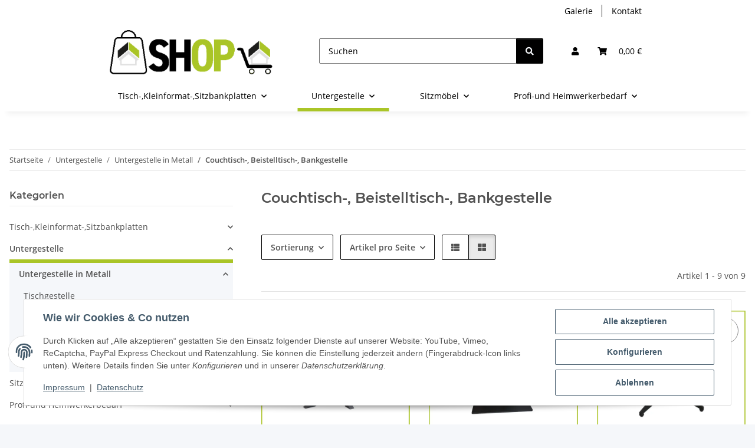

--- FILE ---
content_type: text/html; charset=utf-8
request_url: https://shop.gehlen-holz.de/Couchtisch-Beistelltisch-Bankgestelle?ed=2
body_size: 31372
content:
<!DOCTYPE html>
<html lang="de" itemscope itemtype="https://schema.org/CollectionPage">
    
    <head>

        
            <meta http-equiv="content-type" content="text/html; charset=utf-8">
            <meta name="description" itemprop="description" content='Couchtisch-, Beistelltisch-, Bankgestelle: Untergestell "Rex Mini" - Untergestell "Bigfoot Mini" - Untergestell "Herkules Mini" - Untergestell "Bigfoot Mini'>
                        <meta name="viewport" content="width=device-width, initial-scale=1.0">
            <meta http-equiv="X-UA-Compatible" content="IE=edge">
                        <meta name="robots" content="index, follow">

            <meta itemprop="url" content="https://shop.gehlen-holz.de/Couchtisch-Beistelltisch-Bankgestelle">
            <meta property="og:type" content="website">
            <meta property="og:site_name" content="Couchtisch-, Beistelltisch-, Bankgestelle">
            <meta property="og:title" content="Couchtisch-, Beistelltisch-, Bankgestelle">
            <meta property="og:description" content='Couchtisch-, Beistelltisch-, Bankgestelle: Untergestell "Rex Mini" - Untergestell "Bigfoot Mini" - Untergestell "Herkules Mini" - Untergestell "Bigfoot Mini'>
            <meta property="og:url" content="https://shop.gehlen-holz.de/Couchtisch-Beistelltisch-Bankgestelle">

                                                                                                                        
                            <meta itemprop="image" content="https://shop.gehlen-holz.de/media/image/category/706/lg/couchtisch-beistelltisch-bankgestelle.png">
                <meta property="og:image" content="https://shop.gehlen-holz.de/media/image/category/706/lg/couchtisch-beistelltisch-bankgestelle.png">
                <meta property="og:image:width" content="600">
                <meta property="og:image:height" content="600">
                    

        <title itemprop="name">Couchtisch-, Beistelltisch-, Bankgestelle</title>

                    <link rel="canonical" href="https://shop.gehlen-holz.de/Couchtisch-Beistelltisch-Bankgestelle">
        
        

        
            <link rel="icon" href="https://shop.gehlen-holz.de/favicon.ico" sizes="48x48">
            <link rel="icon" href="https://shop.gehlen-holz.de/favicon.svg" sizes="any" type="image/svg+xml">
            <link rel="apple-touch-icon" href="https://shop.gehlen-holz.de/apple-touch-icon.png">
            <link rel="manifest" href="https://shop.gehlen-holz.de/site.webmanifest">
            <meta name="msapplication-TileColor" content="rgb(170, 197, 39)">
            <meta name="msapplication-TileImage" content="https://shop.gehlen-holz.de/mstile-144x144.png">
        
        
            <meta name="theme-color" content="rgb(170, 197, 39)">
        

        
                                                    
                <style id="criticalCSS">
                    
                        :root{--blue: #007bff;--indigo: #6610f2;--purple: #6f42c1;--pink: #e83e8c;--red: #dc3545;--orange: #fd7e14;--yellow: #ffc107;--green: #28a745;--teal: #20c997;--cyan: #17a2b8;--white: #ffffff;--gray: #707070;--gray-dark: #343a40;--primary: rgb(170, 197, 39);--secondary: rgb(0, 0, 0);--success: #1C871E;--info: #525252;--warning: #a56823;--danger: #b90000;--light: #f5f7fa;--dark: #525252;--gray: #707070;--gray-light: #f5f7fa;--gray-medium: #ebebeb;--gray-dark: #9b9b9b;--gray-darker: #525252;--breakpoint-xs: 0;--breakpoint-sm: 576px;--breakpoint-md: 768px;--breakpoint-lg: 992px;--breakpoint-xl: 1300px;--font-family-sans-serif: "Open Sans", sans-serif;--font-family-monospace: SFMono-Regular, Menlo, Monaco, Consolas, "Liberation Mono", "Courier New", monospace}*,*::before,*::after{box-sizing:border-box}html{font-family:sans-serif;line-height:1.15;-webkit-text-size-adjust:100%;-webkit-tap-highlight-color:rgba(0,0,0,0)}article,aside,figcaption,figure,footer,header,hgroup,main,nav,section{display:block}body{margin:0;font-family:"Open Sans",sans-serif;font-size:0.875rem;font-weight:400;line-height:1.5;color:#525252;text-align:left;background-color:#f5f7fa}[tabindex="-1"]:focus:not(:focus-visible){outline:0 !important}hr{box-sizing:content-box;height:0;overflow:visible}h1,h2,h3,h4,h5,h6{margin-top:0;margin-bottom:1rem}p{margin-top:0;margin-bottom:1rem}abbr[title],abbr[data-original-title]{text-decoration:underline;text-decoration:underline dotted;cursor:help;border-bottom:0;text-decoration-skip-ink:none}address{margin-bottom:1rem;font-style:normal;line-height:inherit}ol,ul,dl{margin-top:0;margin-bottom:1rem}ol ol,ul ul,ol ul,ul ol{margin-bottom:0}dt{font-weight:700}dd{margin-bottom:.5rem;margin-left:0}blockquote{margin:0 0 1rem}b,strong{font-weight:bolder}small{font-size:80%}sub,sup{position:relative;font-size:75%;line-height:0;vertical-align:baseline}sub{bottom:-0.25em}sup{top:-0.5em}a{color:#525252;text-decoration:underline;background-color:rgba(0,0,0,0)}a:hover{color:#aac527;text-decoration:none}a:not([href]):not([class]){color:inherit;text-decoration:none}a:not([href]):not([class]):hover{color:inherit;text-decoration:none}pre,code,kbd,samp{font-family:SFMono-Regular,Menlo,Monaco,Consolas,"Liberation Mono","Courier New",monospace;font-size:1em}pre{margin-top:0;margin-bottom:1rem;overflow:auto;-ms-overflow-style:scrollbar}figure{margin:0 0 1rem}img{vertical-align:middle;border-style:none}svg{overflow:hidden;vertical-align:middle}table{border-collapse:collapse}caption{padding-top:.75rem;padding-bottom:.75rem;color:#707070;text-align:left;caption-side:bottom}th{text-align:inherit;text-align:-webkit-match-parent}label{display:inline-block;margin-bottom:.5rem}button{border-radius:0}button:focus:not(:focus-visible){outline:0}input,button,select,optgroup,textarea{margin:0;font-family:inherit;font-size:inherit;line-height:inherit}button,input{overflow:visible}button,select{text-transform:none}[role=button]{cursor:pointer}select{word-wrap:normal}button,[type=button],[type=reset],[type=submit]{-webkit-appearance:button}button:not(:disabled),[type=button]:not(:disabled),[type=reset]:not(:disabled),[type=submit]:not(:disabled){cursor:pointer}button::-moz-focus-inner,[type=button]::-moz-focus-inner,[type=reset]::-moz-focus-inner,[type=submit]::-moz-focus-inner{padding:0;border-style:none}input[type=radio],input[type=checkbox]{box-sizing:border-box;padding:0}textarea{overflow:auto;resize:vertical}fieldset{min-width:0;padding:0;margin:0;border:0}legend{display:block;width:100%;max-width:100%;padding:0;margin-bottom:.5rem;font-size:1.5rem;line-height:inherit;color:inherit;white-space:normal}progress{vertical-align:baseline}[type=number]::-webkit-inner-spin-button,[type=number]::-webkit-outer-spin-button{height:auto}[type=search]{outline-offset:-2px;-webkit-appearance:none}[type=search]::-webkit-search-decoration{-webkit-appearance:none}::-webkit-file-upload-button{font:inherit;-webkit-appearance:button}output{display:inline-block}summary{display:list-item;cursor:pointer}template{display:none}[hidden]{display:none !important}.img-fluid{max-width:100%;height:auto}.img-thumbnail{padding:.25rem;background-color:#f5f7fa;border:1px solid #dee2e6;border-radius:.125rem;box-shadow:0 1px 2px rgba(0,0,0,.075);max-width:100%;height:auto}.figure{display:inline-block}.figure-img{margin-bottom:.5rem;line-height:1}.figure-caption{font-size:90%;color:#707070}code{font-size:87.5%;color:#e83e8c;word-wrap:break-word}a>code{color:inherit}kbd{padding:.2rem .4rem;font-size:87.5%;color:#fff;background-color:#212529;border-radius:.125rem;box-shadow:inset 0 -0.1rem 0 rgba(0,0,0,.25)}kbd kbd{padding:0;font-size:100%;font-weight:700;box-shadow:none}pre{display:block;font-size:87.5%;color:#212529}pre code{font-size:inherit;color:inherit;word-break:normal}.pre-scrollable{max-height:340px;overflow-y:scroll}.container,.container-fluid,.container-xl,.container-lg,.container-md,.container-sm{width:100%;padding-right:1rem;padding-left:1rem;margin-right:auto;margin-left:auto}@media(min-width: 576px){.container-sm,.container{max-width:97vw}}@media(min-width: 768px){.container-md,.container-sm,.container{max-width:720px}}@media(min-width: 992px){.container-lg,.container-md,.container-sm,.container{max-width:960px}}@media(min-width: 1300px){.container-xl,.container-lg,.container-md,.container-sm,.container{max-width:1250px}}.row{display:flex;flex-wrap:wrap;margin-right:-1rem;margin-left:-1rem}.no-gutters{margin-right:0;margin-left:0}.no-gutters>.col,.no-gutters>[class*=col-]{padding-right:0;padding-left:0}.col-xl,.col-xl-auto,.col-xl-12,.col-xl-11,.col-xl-10,.col-xl-9,.col-xl-8,.col-xl-7,.col-xl-6,.col-xl-5,.col-xl-4,.col-xl-3,.col-xl-2,.col-xl-1,.col-lg,.col-lg-auto,.col-lg-12,.col-lg-11,.col-lg-10,.col-lg-9,.col-lg-8,.col-lg-7,.col-lg-6,.col-lg-5,.col-lg-4,.col-lg-3,.col-lg-2,.col-lg-1,.col-md,.col-md-auto,.col-md-12,.col-md-11,.col-md-10,.col-md-9,.col-md-8,.col-md-7,.col-md-6,.col-md-5,.col-md-4,.col-md-3,.col-md-2,.col-md-1,.col-sm,.col-sm-auto,.col-sm-12,.col-sm-11,.col-sm-10,.col-sm-9,.col-sm-8,.col-sm-7,.col-sm-6,.col-sm-5,.col-sm-4,.col-sm-3,.col-sm-2,.col-sm-1,.col,.col-auto,.col-12,.col-11,.col-10,.col-9,.col-8,.col-7,.col-6,.col-5,.col-4,.col-3,.col-2,.col-1{position:relative;width:100%;padding-right:1rem;padding-left:1rem}.col{flex-basis:0;flex-grow:1;max-width:100%}.row-cols-1>*{flex:0 0 100%;max-width:100%}.row-cols-2>*{flex:0 0 50%;max-width:50%}.row-cols-3>*{flex:0 0 33.3333333333%;max-width:33.3333333333%}.row-cols-4>*{flex:0 0 25%;max-width:25%}.row-cols-5>*{flex:0 0 20%;max-width:20%}.row-cols-6>*{flex:0 0 16.6666666667%;max-width:16.6666666667%}.col-auto{flex:0 0 auto;width:auto;max-width:100%}.col-1{flex:0 0 8.33333333%;max-width:8.33333333%}.col-2{flex:0 0 16.66666667%;max-width:16.66666667%}.col-3{flex:0 0 25%;max-width:25%}.col-4{flex:0 0 33.33333333%;max-width:33.33333333%}.col-5{flex:0 0 41.66666667%;max-width:41.66666667%}.col-6{flex:0 0 50%;max-width:50%}.col-7{flex:0 0 58.33333333%;max-width:58.33333333%}.col-8{flex:0 0 66.66666667%;max-width:66.66666667%}.col-9{flex:0 0 75%;max-width:75%}.col-10{flex:0 0 83.33333333%;max-width:83.33333333%}.col-11{flex:0 0 91.66666667%;max-width:91.66666667%}.col-12{flex:0 0 100%;max-width:100%}.order-first{order:-1}.order-last{order:13}.order-0{order:0}.order-1{order:1}.order-2{order:2}.order-3{order:3}.order-4{order:4}.order-5{order:5}.order-6{order:6}.order-7{order:7}.order-8{order:8}.order-9{order:9}.order-10{order:10}.order-11{order:11}.order-12{order:12}.offset-1{margin-left:8.33333333%}.offset-2{margin-left:16.66666667%}.offset-3{margin-left:25%}.offset-4{margin-left:33.33333333%}.offset-5{margin-left:41.66666667%}.offset-6{margin-left:50%}.offset-7{margin-left:58.33333333%}.offset-8{margin-left:66.66666667%}.offset-9{margin-left:75%}.offset-10{margin-left:83.33333333%}.offset-11{margin-left:91.66666667%}@media(min-width: 576px){.col-sm{flex-basis:0;flex-grow:1;max-width:100%}.row-cols-sm-1>*{flex:0 0 100%;max-width:100%}.row-cols-sm-2>*{flex:0 0 50%;max-width:50%}.row-cols-sm-3>*{flex:0 0 33.3333333333%;max-width:33.3333333333%}.row-cols-sm-4>*{flex:0 0 25%;max-width:25%}.row-cols-sm-5>*{flex:0 0 20%;max-width:20%}.row-cols-sm-6>*{flex:0 0 16.6666666667%;max-width:16.6666666667%}.col-sm-auto{flex:0 0 auto;width:auto;max-width:100%}.col-sm-1{flex:0 0 8.33333333%;max-width:8.33333333%}.col-sm-2{flex:0 0 16.66666667%;max-width:16.66666667%}.col-sm-3{flex:0 0 25%;max-width:25%}.col-sm-4{flex:0 0 33.33333333%;max-width:33.33333333%}.col-sm-5{flex:0 0 41.66666667%;max-width:41.66666667%}.col-sm-6{flex:0 0 50%;max-width:50%}.col-sm-7{flex:0 0 58.33333333%;max-width:58.33333333%}.col-sm-8{flex:0 0 66.66666667%;max-width:66.66666667%}.col-sm-9{flex:0 0 75%;max-width:75%}.col-sm-10{flex:0 0 83.33333333%;max-width:83.33333333%}.col-sm-11{flex:0 0 91.66666667%;max-width:91.66666667%}.col-sm-12{flex:0 0 100%;max-width:100%}.order-sm-first{order:-1}.order-sm-last{order:13}.order-sm-0{order:0}.order-sm-1{order:1}.order-sm-2{order:2}.order-sm-3{order:3}.order-sm-4{order:4}.order-sm-5{order:5}.order-sm-6{order:6}.order-sm-7{order:7}.order-sm-8{order:8}.order-sm-9{order:9}.order-sm-10{order:10}.order-sm-11{order:11}.order-sm-12{order:12}.offset-sm-0{margin-left:0}.offset-sm-1{margin-left:8.33333333%}.offset-sm-2{margin-left:16.66666667%}.offset-sm-3{margin-left:25%}.offset-sm-4{margin-left:33.33333333%}.offset-sm-5{margin-left:41.66666667%}.offset-sm-6{margin-left:50%}.offset-sm-7{margin-left:58.33333333%}.offset-sm-8{margin-left:66.66666667%}.offset-sm-9{margin-left:75%}.offset-sm-10{margin-left:83.33333333%}.offset-sm-11{margin-left:91.66666667%}}@media(min-width: 768px){.col-md{flex-basis:0;flex-grow:1;max-width:100%}.row-cols-md-1>*{flex:0 0 100%;max-width:100%}.row-cols-md-2>*{flex:0 0 50%;max-width:50%}.row-cols-md-3>*{flex:0 0 33.3333333333%;max-width:33.3333333333%}.row-cols-md-4>*{flex:0 0 25%;max-width:25%}.row-cols-md-5>*{flex:0 0 20%;max-width:20%}.row-cols-md-6>*{flex:0 0 16.6666666667%;max-width:16.6666666667%}.col-md-auto{flex:0 0 auto;width:auto;max-width:100%}.col-md-1{flex:0 0 8.33333333%;max-width:8.33333333%}.col-md-2{flex:0 0 16.66666667%;max-width:16.66666667%}.col-md-3{flex:0 0 25%;max-width:25%}.col-md-4{flex:0 0 33.33333333%;max-width:33.33333333%}.col-md-5{flex:0 0 41.66666667%;max-width:41.66666667%}.col-md-6{flex:0 0 50%;max-width:50%}.col-md-7{flex:0 0 58.33333333%;max-width:58.33333333%}.col-md-8{flex:0 0 66.66666667%;max-width:66.66666667%}.col-md-9{flex:0 0 75%;max-width:75%}.col-md-10{flex:0 0 83.33333333%;max-width:83.33333333%}.col-md-11{flex:0 0 91.66666667%;max-width:91.66666667%}.col-md-12{flex:0 0 100%;max-width:100%}.order-md-first{order:-1}.order-md-last{order:13}.order-md-0{order:0}.order-md-1{order:1}.order-md-2{order:2}.order-md-3{order:3}.order-md-4{order:4}.order-md-5{order:5}.order-md-6{order:6}.order-md-7{order:7}.order-md-8{order:8}.order-md-9{order:9}.order-md-10{order:10}.order-md-11{order:11}.order-md-12{order:12}.offset-md-0{margin-left:0}.offset-md-1{margin-left:8.33333333%}.offset-md-2{margin-left:16.66666667%}.offset-md-3{margin-left:25%}.offset-md-4{margin-left:33.33333333%}.offset-md-5{margin-left:41.66666667%}.offset-md-6{margin-left:50%}.offset-md-7{margin-left:58.33333333%}.offset-md-8{margin-left:66.66666667%}.offset-md-9{margin-left:75%}.offset-md-10{margin-left:83.33333333%}.offset-md-11{margin-left:91.66666667%}}@media(min-width: 992px){.col-lg{flex-basis:0;flex-grow:1;max-width:100%}.row-cols-lg-1>*{flex:0 0 100%;max-width:100%}.row-cols-lg-2>*{flex:0 0 50%;max-width:50%}.row-cols-lg-3>*{flex:0 0 33.3333333333%;max-width:33.3333333333%}.row-cols-lg-4>*{flex:0 0 25%;max-width:25%}.row-cols-lg-5>*{flex:0 0 20%;max-width:20%}.row-cols-lg-6>*{flex:0 0 16.6666666667%;max-width:16.6666666667%}.col-lg-auto{flex:0 0 auto;width:auto;max-width:100%}.col-lg-1{flex:0 0 8.33333333%;max-width:8.33333333%}.col-lg-2{flex:0 0 16.66666667%;max-width:16.66666667%}.col-lg-3{flex:0 0 25%;max-width:25%}.col-lg-4{flex:0 0 33.33333333%;max-width:33.33333333%}.col-lg-5{flex:0 0 41.66666667%;max-width:41.66666667%}.col-lg-6{flex:0 0 50%;max-width:50%}.col-lg-7{flex:0 0 58.33333333%;max-width:58.33333333%}.col-lg-8{flex:0 0 66.66666667%;max-width:66.66666667%}.col-lg-9{flex:0 0 75%;max-width:75%}.col-lg-10{flex:0 0 83.33333333%;max-width:83.33333333%}.col-lg-11{flex:0 0 91.66666667%;max-width:91.66666667%}.col-lg-12{flex:0 0 100%;max-width:100%}.order-lg-first{order:-1}.order-lg-last{order:13}.order-lg-0{order:0}.order-lg-1{order:1}.order-lg-2{order:2}.order-lg-3{order:3}.order-lg-4{order:4}.order-lg-5{order:5}.order-lg-6{order:6}.order-lg-7{order:7}.order-lg-8{order:8}.order-lg-9{order:9}.order-lg-10{order:10}.order-lg-11{order:11}.order-lg-12{order:12}.offset-lg-0{margin-left:0}.offset-lg-1{margin-left:8.33333333%}.offset-lg-2{margin-left:16.66666667%}.offset-lg-3{margin-left:25%}.offset-lg-4{margin-left:33.33333333%}.offset-lg-5{margin-left:41.66666667%}.offset-lg-6{margin-left:50%}.offset-lg-7{margin-left:58.33333333%}.offset-lg-8{margin-left:66.66666667%}.offset-lg-9{margin-left:75%}.offset-lg-10{margin-left:83.33333333%}.offset-lg-11{margin-left:91.66666667%}}@media(min-width: 1300px){.col-xl{flex-basis:0;flex-grow:1;max-width:100%}.row-cols-xl-1>*{flex:0 0 100%;max-width:100%}.row-cols-xl-2>*{flex:0 0 50%;max-width:50%}.row-cols-xl-3>*{flex:0 0 33.3333333333%;max-width:33.3333333333%}.row-cols-xl-4>*{flex:0 0 25%;max-width:25%}.row-cols-xl-5>*{flex:0 0 20%;max-width:20%}.row-cols-xl-6>*{flex:0 0 16.6666666667%;max-width:16.6666666667%}.col-xl-auto{flex:0 0 auto;width:auto;max-width:100%}.col-xl-1{flex:0 0 8.33333333%;max-width:8.33333333%}.col-xl-2{flex:0 0 16.66666667%;max-width:16.66666667%}.col-xl-3{flex:0 0 25%;max-width:25%}.col-xl-4{flex:0 0 33.33333333%;max-width:33.33333333%}.col-xl-5{flex:0 0 41.66666667%;max-width:41.66666667%}.col-xl-6{flex:0 0 50%;max-width:50%}.col-xl-7{flex:0 0 58.33333333%;max-width:58.33333333%}.col-xl-8{flex:0 0 66.66666667%;max-width:66.66666667%}.col-xl-9{flex:0 0 75%;max-width:75%}.col-xl-10{flex:0 0 83.33333333%;max-width:83.33333333%}.col-xl-11{flex:0 0 91.66666667%;max-width:91.66666667%}.col-xl-12{flex:0 0 100%;max-width:100%}.order-xl-first{order:-1}.order-xl-last{order:13}.order-xl-0{order:0}.order-xl-1{order:1}.order-xl-2{order:2}.order-xl-3{order:3}.order-xl-4{order:4}.order-xl-5{order:5}.order-xl-6{order:6}.order-xl-7{order:7}.order-xl-8{order:8}.order-xl-9{order:9}.order-xl-10{order:10}.order-xl-11{order:11}.order-xl-12{order:12}.offset-xl-0{margin-left:0}.offset-xl-1{margin-left:8.33333333%}.offset-xl-2{margin-left:16.66666667%}.offset-xl-3{margin-left:25%}.offset-xl-4{margin-left:33.33333333%}.offset-xl-5{margin-left:41.66666667%}.offset-xl-6{margin-left:50%}.offset-xl-7{margin-left:58.33333333%}.offset-xl-8{margin-left:66.66666667%}.offset-xl-9{margin-left:75%}.offset-xl-10{margin-left:83.33333333%}.offset-xl-11{margin-left:91.66666667%}}.nav{display:flex;flex-wrap:wrap;padding-left:0;margin-bottom:0;list-style:none}.nav-link{display:block;padding:.5rem 1rem;text-decoration:none}.nav-link:hover,.nav-link:focus{text-decoration:none}.nav-link.disabled{color:#707070;pointer-events:none;cursor:default}.nav-tabs{border-bottom:1px solid #dee2e6}.nav-tabs .nav-link{margin-bottom:-1px;background-color:rgba(0,0,0,0);border:1px solid rgba(0,0,0,0);border-top-left-radius:0;border-top-right-radius:0}.nav-tabs .nav-link:hover,.nav-tabs .nav-link:focus{isolation:isolate;border-color:rgba(0,0,0,0)}.nav-tabs .nav-link.disabled{color:#707070;background-color:rgba(0,0,0,0);border-color:rgba(0,0,0,0)}.nav-tabs .nav-link.active,.nav-tabs .nav-item.show .nav-link{color:#525252;background-color:rgba(0,0,0,0);border-color:#aac527}.nav-tabs .dropdown-menu{margin-top:-1px;border-top-left-radius:0;border-top-right-radius:0}.nav-pills .nav-link{background:none;border:0;border-radius:.125rem}.nav-pills .nav-link.active,.nav-pills .show>.nav-link{color:#fff;background-color:#aac527}.nav-fill>.nav-link,.nav-fill .nav-item{flex:1 1 auto;text-align:center}.nav-justified>.nav-link,.nav-justified .nav-item{flex-basis:0;flex-grow:1;text-align:center}.tab-content>.tab-pane{display:none}.tab-content>.active{display:block}.navbar{position:relative;display:flex;flex-wrap:wrap;align-items:center;justify-content:space-between;padding:.4rem 1rem}.navbar .container,.navbar .container-fluid,.navbar .container-sm,.navbar .container-md,.navbar .container-lg,.navbar .container-xl{display:flex;flex-wrap:wrap;align-items:center;justify-content:space-between}.navbar-brand{display:inline-block;padding-top:.40625rem;padding-bottom:.40625rem;margin-right:1rem;font-size:1rem;line-height:inherit;white-space:nowrap}.navbar-brand:hover,.navbar-brand:focus{text-decoration:none}.navbar-nav{display:flex;flex-direction:column;padding-left:0;margin-bottom:0;list-style:none}.navbar-nav .nav-link{padding-right:0;padding-left:0}.navbar-nav .dropdown-menu{position:static;float:none}.navbar-text{display:inline-block;padding-top:.5rem;padding-bottom:.5rem}.navbar-collapse{flex-basis:100%;flex-grow:1;align-items:center}.navbar-toggler{padding:.25rem .75rem;font-size:1rem;line-height:1;background-color:rgba(0,0,0,0);border:1px solid rgba(0,0,0,0);border-radius:.125rem}.navbar-toggler:hover,.navbar-toggler:focus{text-decoration:none}.navbar-toggler-icon{display:inline-block;width:1.5em;height:1.5em;vertical-align:middle;content:"";background:50%/100% 100% no-repeat}.navbar-nav-scroll{max-height:75vh;overflow-y:auto}@media(max-width: 575.98px){.navbar-expand-sm>.container,.navbar-expand-sm>.container-fluid,.navbar-expand-sm>.container-sm,.navbar-expand-sm>.container-md,.navbar-expand-sm>.container-lg,.navbar-expand-sm>.container-xl{padding-right:0;padding-left:0}}@media(min-width: 576px){.navbar-expand-sm{flex-flow:row nowrap;justify-content:flex-start}.navbar-expand-sm .navbar-nav{flex-direction:row}.navbar-expand-sm .navbar-nav .dropdown-menu{position:absolute}.navbar-expand-sm .navbar-nav .nav-link{padding-right:1.5rem;padding-left:1.5rem}.navbar-expand-sm>.container,.navbar-expand-sm>.container-fluid,.navbar-expand-sm>.container-sm,.navbar-expand-sm>.container-md,.navbar-expand-sm>.container-lg,.navbar-expand-sm>.container-xl{flex-wrap:nowrap}.navbar-expand-sm .navbar-nav-scroll{overflow:visible}.navbar-expand-sm .navbar-collapse{display:flex !important;flex-basis:auto}.navbar-expand-sm .navbar-toggler{display:none}}@media(max-width: 767.98px){.navbar-expand-md>.container,.navbar-expand-md>.container-fluid,.navbar-expand-md>.container-sm,.navbar-expand-md>.container-md,.navbar-expand-md>.container-lg,.navbar-expand-md>.container-xl{padding-right:0;padding-left:0}}@media(min-width: 768px){.navbar-expand-md{flex-flow:row nowrap;justify-content:flex-start}.navbar-expand-md .navbar-nav{flex-direction:row}.navbar-expand-md .navbar-nav .dropdown-menu{position:absolute}.navbar-expand-md .navbar-nav .nav-link{padding-right:1.5rem;padding-left:1.5rem}.navbar-expand-md>.container,.navbar-expand-md>.container-fluid,.navbar-expand-md>.container-sm,.navbar-expand-md>.container-md,.navbar-expand-md>.container-lg,.navbar-expand-md>.container-xl{flex-wrap:nowrap}.navbar-expand-md .navbar-nav-scroll{overflow:visible}.navbar-expand-md .navbar-collapse{display:flex !important;flex-basis:auto}.navbar-expand-md .navbar-toggler{display:none}}@media(max-width: 991.98px){.navbar-expand-lg>.container,.navbar-expand-lg>.container-fluid,.navbar-expand-lg>.container-sm,.navbar-expand-lg>.container-md,.navbar-expand-lg>.container-lg,.navbar-expand-lg>.container-xl{padding-right:0;padding-left:0}}@media(min-width: 992px){.navbar-expand-lg{flex-flow:row nowrap;justify-content:flex-start}.navbar-expand-lg .navbar-nav{flex-direction:row}.navbar-expand-lg .navbar-nav .dropdown-menu{position:absolute}.navbar-expand-lg .navbar-nav .nav-link{padding-right:1.5rem;padding-left:1.5rem}.navbar-expand-lg>.container,.navbar-expand-lg>.container-fluid,.navbar-expand-lg>.container-sm,.navbar-expand-lg>.container-md,.navbar-expand-lg>.container-lg,.navbar-expand-lg>.container-xl{flex-wrap:nowrap}.navbar-expand-lg .navbar-nav-scroll{overflow:visible}.navbar-expand-lg .navbar-collapse{display:flex !important;flex-basis:auto}.navbar-expand-lg .navbar-toggler{display:none}}@media(max-width: 1299.98px){.navbar-expand-xl>.container,.navbar-expand-xl>.container-fluid,.navbar-expand-xl>.container-sm,.navbar-expand-xl>.container-md,.navbar-expand-xl>.container-lg,.navbar-expand-xl>.container-xl{padding-right:0;padding-left:0}}@media(min-width: 1300px){.navbar-expand-xl{flex-flow:row nowrap;justify-content:flex-start}.navbar-expand-xl .navbar-nav{flex-direction:row}.navbar-expand-xl .navbar-nav .dropdown-menu{position:absolute}.navbar-expand-xl .navbar-nav .nav-link{padding-right:1.5rem;padding-left:1.5rem}.navbar-expand-xl>.container,.navbar-expand-xl>.container-fluid,.navbar-expand-xl>.container-sm,.navbar-expand-xl>.container-md,.navbar-expand-xl>.container-lg,.navbar-expand-xl>.container-xl{flex-wrap:nowrap}.navbar-expand-xl .navbar-nav-scroll{overflow:visible}.navbar-expand-xl .navbar-collapse{display:flex !important;flex-basis:auto}.navbar-expand-xl .navbar-toggler{display:none}}.navbar-expand{flex-flow:row nowrap;justify-content:flex-start}.navbar-expand>.container,.navbar-expand>.container-fluid,.navbar-expand>.container-sm,.navbar-expand>.container-md,.navbar-expand>.container-lg,.navbar-expand>.container-xl{padding-right:0;padding-left:0}.navbar-expand .navbar-nav{flex-direction:row}.navbar-expand .navbar-nav .dropdown-menu{position:absolute}.navbar-expand .navbar-nav .nav-link{padding-right:1.5rem;padding-left:1.5rem}.navbar-expand>.container,.navbar-expand>.container-fluid,.navbar-expand>.container-sm,.navbar-expand>.container-md,.navbar-expand>.container-lg,.navbar-expand>.container-xl{flex-wrap:nowrap}.navbar-expand .navbar-nav-scroll{overflow:visible}.navbar-expand .navbar-collapse{display:flex !important;flex-basis:auto}.navbar-expand .navbar-toggler{display:none}.navbar-light .navbar-brand{color:rgba(0,0,0,.9)}.navbar-light .navbar-brand:hover,.navbar-light .navbar-brand:focus{color:rgba(0,0,0,.9)}.navbar-light .navbar-nav .nav-link{color:#525252}.navbar-light .navbar-nav .nav-link:hover,.navbar-light .navbar-nav .nav-link:focus{color:#aac527}.navbar-light .navbar-nav .nav-link.disabled{color:rgba(0,0,0,.3)}.navbar-light .navbar-nav .show>.nav-link,.navbar-light .navbar-nav .active>.nav-link,.navbar-light .navbar-nav .nav-link.show,.navbar-light .navbar-nav .nav-link.active{color:rgba(0,0,0,.9)}.navbar-light .navbar-toggler{color:#525252;border-color:rgba(0,0,0,.1)}.navbar-light .navbar-toggler-icon{background-image:url("data:image/svg+xml,%3csvg xmlns='http://www.w3.org/2000/svg' width='30' height='30' viewBox='0 0 30 30'%3e%3cpath stroke='%23525252' stroke-linecap='round' stroke-miterlimit='10' stroke-width='2' d='M4 7h22M4 15h22M4 23h22'/%3e%3c/svg%3e")}.navbar-light .navbar-text{color:#525252}.navbar-light .navbar-text a{color:rgba(0,0,0,.9)}.navbar-light .navbar-text a:hover,.navbar-light .navbar-text a:focus{color:rgba(0,0,0,.9)}.navbar-dark .navbar-brand{color:#fff}.navbar-dark .navbar-brand:hover,.navbar-dark .navbar-brand:focus{color:#fff}.navbar-dark .navbar-nav .nav-link{color:rgba(255,255,255,.5)}.navbar-dark .navbar-nav .nav-link:hover,.navbar-dark .navbar-nav .nav-link:focus{color:rgba(255,255,255,.75)}.navbar-dark .navbar-nav .nav-link.disabled{color:rgba(255,255,255,.25)}.navbar-dark .navbar-nav .show>.nav-link,.navbar-dark .navbar-nav .active>.nav-link,.navbar-dark .navbar-nav .nav-link.show,.navbar-dark .navbar-nav .nav-link.active{color:#fff}.navbar-dark .navbar-toggler{color:rgba(255,255,255,.5);border-color:rgba(255,255,255,.1)}.navbar-dark .navbar-toggler-icon{background-image:url("data:image/svg+xml,%3csvg xmlns='http://www.w3.org/2000/svg' width='30' height='30' viewBox='0 0 30 30'%3e%3cpath stroke='rgba%28255, 255, 255, 0.5%29' stroke-linecap='round' stroke-miterlimit='10' stroke-width='2' d='M4 7h22M4 15h22M4 23h22'/%3e%3c/svg%3e")}.navbar-dark .navbar-text{color:rgba(255,255,255,.5)}.navbar-dark .navbar-text a{color:#fff}.navbar-dark .navbar-text a:hover,.navbar-dark .navbar-text a:focus{color:#fff}.pagination-sm .page-item.active .page-link::after,.pagination-sm .page-item.active .page-text::after{left:.375rem;right:.375rem}.pagination-lg .page-item.active .page-link::after,.pagination-lg .page-item.active .page-text::after{left:1.125rem;right:1.125rem}.page-item{position:relative}.page-item.active{font-weight:700}.page-item.active .page-link::after,.page-item.active .page-text::after{content:"";position:absolute;left:.5625rem;bottom:0;right:.5625rem;border-bottom:4px solid #aac527}@media(min-width: 768px){.dropdown-item.page-item{background-color:rgba(0,0,0,0)}}.page-link,.page-text{text-decoration:none}.pagination{margin-bottom:0;justify-content:space-between;align-items:center}@media(min-width: 768px){.pagination{justify-content:normal}.pagination .dropdown>.btn{display:none}.pagination .dropdown-menu{position:static !important;transform:none !important;display:flex;margin:0;padding:0;border:0;min-width:auto}.pagination .dropdown-item{width:auto;display:inline-block;padding:0}.pagination .dropdown-item.active{background-color:rgba(0,0,0,0);color:#525252}.pagination .dropdown-item:hover{background-color:rgba(0,0,0,0)}.pagination .pagination-site{display:none}}@media(max-width: 767.98px){.pagination .dropdown-item{padding:0}.pagination .dropdown-item.active .page-link,.pagination .dropdown-item.active .page-text,.pagination .dropdown-item:active .page-link,.pagination .dropdown-item:active .page-text{color:#525252}}.productlist-page-nav{align-items:center}.productlist-page-nav .pagination{margin:0}.productlist-page-nav .displayoptions{margin-bottom:1rem}@media(min-width: 768px){.productlist-page-nav .displayoptions{margin-bottom:0}}.productlist-page-nav .displayoptions .btn-group+.btn-group+.btn-group{margin-left:.5rem}.productlist-page-nav .result-option-wrapper{margin-right:.5rem}.productlist-page-nav .productlist-item-info{margin-bottom:.5rem;margin-left:auto;margin-right:auto;display:flex}@media(min-width: 768px){.productlist-page-nav .productlist-item-info{margin-right:0;margin-bottom:0}.productlist-page-nav .productlist-item-info.productlist-item-border{border-right:1px solid #ebebeb;padding-right:1rem}}.productlist-page-nav.productlist-page-nav-header-m{margin-top:3rem}@media(min-width: 768px){.productlist-page-nav.productlist-page-nav-header-m{margin-top:2rem}.productlist-page-nav.productlist-page-nav-header-m>.col{margin-top:1rem}}.productlist-page-nav-bottom{margin-bottom:2rem}.pagination-wrapper{margin-bottom:1rem;align-items:center;border-top:1px solid #f5f7fa;border-bottom:1px solid #f5f7fa;padding-top:.5rem;padding-bottom:.5rem}.pagination-wrapper .pagination-entries{font-weight:700;margin-bottom:1rem}@media(min-width: 768px){.pagination-wrapper .pagination-entries{margin-bottom:0}}.pagination-wrapper .pagination-selects{margin-left:auto;margin-top:1rem}@media(min-width: 768px){.pagination-wrapper .pagination-selects{margin-left:0;margin-top:0}}.pagination-wrapper .pagination-selects .pagination-selects-entries{margin-bottom:1rem}@media(min-width: 768px){.pagination-wrapper .pagination-selects .pagination-selects-entries{margin-right:1rem;margin-bottom:0}}.pagination-no-wrapper{border:0;padding-top:0;padding-bottom:0}.topbar-wrapper{position:relative;z-index:1021;flex-direction:row-reverse}.sticky-header header{position:sticky;top:0}#jtl-nav-wrapper .form-control::placeholder,#jtl-nav-wrapper .form-control:focus::placeholder{color:#000}#jtl-nav-wrapper .label-slide .form-group:not(.exclude-from-label-slide):not(.checkbox) label{background:#fff;color:#000}header{box-shadow:0 1rem .5625rem -0.75rem rgba(0,0,0,.06);position:relative;z-index:1020}header .dropdown-menu{background-color:#fff;color:#000}header .navbar-toggler{color:#000}header .navbar-brand img{max-width:50vw;object-fit:contain}header .nav-right .dropdown-menu{margin-top:-0.03125rem;box-shadow:inset 0 1rem .5625rem -0.75rem rgba(0,0,0,.06)}@media(min-width: 992px){header #mainNavigation{margin-right:1rem}}@media(max-width: 991.98px){header .navbar-brand img{max-width:30vw}header .dropup,header .dropright,header .dropdown,header .dropleft,header .col,header [class*=col-]{position:static}header .navbar-collapse{position:fixed;top:0;left:0;display:block;height:100vh !important;-webkit-overflow-scrolling:touch;max-width:16.875rem;transition:all .2s ease-in-out;z-index:1050;width:100%;background:#fff}header .navbar-collapse:not(.show){transform:translateX(-100%)}header .navbar-nav{transition:all .2s ease-in-out}header .navbar-nav .nav-item,header .navbar-nav .nav-link{margin-left:0;margin-right:0;padding-left:1rem;padding-right:1rem;padding-top:1rem;padding-bottom:1rem}header .navbar-nav .nav-link{margin-top:-1rem;margin-bottom:-1rem;margin-left:-1rem;margin-right:-1rem;display:flex;align-items:center;justify-content:space-between}header .navbar-nav .nav-link::after{content:'\f054' !important;font-family:"Font Awesome 5 Free" !important;font-weight:900;margin-left:.5rem;margin-top:0;font-size:.75em}header .navbar-nav .nav-item.dropdown>.nav-link>.product-count{display:none}header .navbar-nav .nav-item:not(.dropdown) .nav-link::after{display:none}header .navbar-nav .dropdown-menu{position:absolute;left:100%;top:0;box-shadow:none;width:100%;padding:0;margin:0}header .navbar-nav .dropdown-menu:not(.show){display:none}header .navbar-nav .dropdown-body{margin:0}header .navbar-nav .nav{flex-direction:column}header .nav-mobile-header{padding-left:1rem;padding-right:1rem}header .nav-mobile-header>.row{height:3.125rem}header .nav-mobile-header .nav-mobile-header-hr{margin-top:0;margin-bottom:0}header .nav-mobile-body{height:calc(100vh - 3.125rem);height:calc(var(--vh, 1vh)*100 - 3.125rem);overflow-y:auto;position:relative}header .nav-scrollbar-inner{overflow:visible}header .nav-right{font-size:1rem}header .nav-right .dropdown-menu{width:100%}}@media(min-width: 992px){header .navbar-collapse{height:4.3125rem}header .navbar-nav>.nav-item>.nav-link{position:relative;padding:1.5rem}header .navbar-nav>.nav-item>.nav-link::before{content:"";position:absolute;bottom:0;left:50%;transform:translateX(-50%);border-width:0 0 6px;border-color:#aac527;border-style:solid;transition:width .4s;width:0}header .navbar-nav>.nav-item.active>.nav-link::before,header .navbar-nav>.nav-item:hover>.nav-link::before,header .navbar-nav>.nav-item.hover>.nav-link::before{width:100%}header .navbar-nav>.nav-item>.dropdown-menu{max-height:calc(100vh - 12.5rem);overflow:auto;margin-top:-0.03125rem;box-shadow:inset 0 1rem .5625rem -0.75rem rgba(0,0,0,.06)}header .navbar-nav>.nav-item.dropdown-full{position:static}header .navbar-nav>.nav-item.dropdown-full .dropdown-menu{width:100%}header .navbar-nav>.nav-item .product-count{display:none}header .navbar-nav>.nav-item .nav{flex-wrap:wrap}header .navbar-nav .nav .nav-link{padding:0}header .navbar-nav .nav .nav-link::after{display:none}header .navbar-nav .dropdown .nav-item{width:100%}header .nav-mobile-body{align-self:flex-start;width:100%}header .nav-scrollbar-inner{width:100%}header .nav-right .nav-link{padding-top:1.5rem;padding-bottom:1.5rem}header .submenu-headline::after{display:none}header .submenu-headline-toplevel{font-family:Montserrat,sans-serif;font-size:1rem;border-bottom:1px solid #ebebeb;margin-bottom:1rem}header .subcategory-wrapper .categories-recursive-dropdown{display:block;position:static !important;box-shadow:none}header .subcategory-wrapper .categories-recursive-dropdown>.nav{flex-direction:column}header .subcategory-wrapper .categories-recursive-dropdown .categories-recursive-dropdown{margin-left:.25rem}}header .submenu-headline-image{margin-bottom:1rem;display:none}@media(min-width: 992px){header .submenu-headline-image{display:block}}header #burger-menu{margin-right:1rem}header .table,header .dropdown-item,header .btn-outline-primary{color:#000}header .dropdown-item{background-color:rgba(0,0,0,0)}header .dropdown-item:hover{background-color:#aac527}header .btn-outline-primary:hover{color:#525252}@media(min-width: 992px){.nav-item-lg-m{margin-top:1.5rem;margin-bottom:1.5rem}}.fixed-search{background-color:#fff;box-shadow:0 .25rem .5rem rgba(0,0,0,.2);padding-top:.5rem;padding-bottom:.5rem}.fixed-search .form-control{background-color:#fff;color:#000}.fixed-search .form-control::placeholder{color:#000}.main-search .twitter-typeahead{display:flex;flex-grow:1}.form-clear{align-items:center;bottom:8px;color:#000;cursor:pointer;display:flex;height:24px;justify-content:center;position:absolute;right:52px;width:24px;z-index:10}.account-icon-dropdown .account-icon-dropdown-pass{margin-bottom:2rem}.account-icon-dropdown .dropdown-footer{background-color:#aac527}.account-icon-dropdown .dropdown-footer a{text-decoration:underline}.account-icon-dropdown .account-icon-dropdown-logout{padding-bottom:.5rem}.cart-dropdown-shipping-notice{color:#000}.is-checkout header,.is-checkout .navbar{height:2.8rem}@media(min-width: 992px){.is-checkout header,.is-checkout .navbar{height:4.2625rem}}.is-checkout .search-form-wrapper-fixed,.is-checkout .fixed-search{display:none}@media(max-width: 991.98px){.nav-icons{height:2.8rem}}.search-form-wrapper-fixed{padding-top:.5rem;padding-bottom:.5rem}.full-width-mega .main-search-wrapper .twitter-typeahead{flex:1}@media(min-width: 992px){.full-width-mega .main-search-wrapper{display:block}}@media(max-width: 991.98px){.full-width-mega.sticky-top .main-search-wrapper{padding-right:0;padding-left:0;flex:0 0 auto;width:auto;max-width:100%}.full-width-mega.sticky-top .main-search-wrapper+.col,.full-width-mega.sticky-top .main-search-wrapper a{padding-left:0}.full-width-mega.sticky-top .main-search-wrapper .nav-link{padding-right:.7rem}.full-width-mega .secure-checkout-icon{flex:0 0 auto;width:auto;max-width:100%;margin-left:auto}.full-width-mega .toggler-logo-wrapper{position:initial;width:max-content}}.full-width-mega .nav-icons-wrapper{padding-left:0}.full-width-mega .nav-logo-wrapper{padding-right:0;margin-right:auto}@media(min-width: 992px){.full-width-mega .navbar-expand-lg .nav-multiple-row .navbar-nav{flex-wrap:wrap}.full-width-mega #mainNavigation.nav-multiple-row{height:auto;margin-right:0}.full-width-mega .nav-multiple-row .nav-scrollbar-inner{padding-bottom:0}.full-width-mega .nav-multiple-row .nav-scrollbar-arrow{display:none}.full-width-mega .menu-search-position-center .main-search-wrapper{margin-right:auto}.full-width-mega .menu-search-position-left .main-search-wrapper{margin-right:auto}.full-width-mega .menu-search-position-left .nav-logo-wrapper{margin-right:initial}.full-width-mega .menu-center-center.menu-multiple-rows-multiple .nav-scrollbar-inner{justify-content:center}.full-width-mega .menu-center-space-between.menu-multiple-rows-multiple .nav-scrollbar-inner{justify-content:space-between}}@media(min-width: 992px){header.full-width-mega .nav-right .dropdown-menu{box-shadow:0 0 7px #000}header .nav-multiple-row .navbar-nav>.nav-item>.nav-link{padding:1rem 1.5rem}}.slick-slider{position:relative;display:block;box-sizing:border-box;-webkit-touch-callout:none;-webkit-user-select:none;-khtml-user-select:none;-moz-user-select:none;-ms-user-select:none;user-select:none;-ms-touch-action:pan-y;touch-action:pan-y;-webkit-tap-highlight-color:rgba(0,0,0,0)}.slick-list{position:relative;overflow:hidden;display:block;margin:0;padding:0}.slick-list:focus{outline:none}.slick-list.dragging{cursor:pointer;cursor:hand}.slick-slider .slick-track,.slick-slider .slick-list{-webkit-transform:translate3d(0, 0, 0);-moz-transform:translate3d(0, 0, 0);-ms-transform:translate3d(0, 0, 0);-o-transform:translate3d(0, 0, 0);transform:translate3d(0, 0, 0)}.slick-track{position:relative;left:0;top:0;display:block;margin-left:auto;margin-right:auto;margin-bottom:2px}.slick-track:before,.slick-track:after{content:"";display:table}.slick-track:after{clear:both}.slick-loading .slick-track{visibility:hidden}.slick-slide{float:left;height:100%;min-height:1px;display:none}[dir=rtl] .slick-slide{float:right}.slick-slide img{display:block}.slick-slide.slick-loading img{display:none}.slick-slide.dragging img{pointer-events:none}.slick-initialized .slick-slide{display:block}.slick-loading .slick-slide{visibility:hidden}.slick-vertical .slick-slide{display:block;height:auto;border:1px solid rgba(0,0,0,0)}.slick-arrow.slick-hidden{display:none}:root{--vh: 1vh}.fa,.fas,.far,.fal{display:inline-block}h1,h2,h3,h4,h5,h6,.h1,.h2,.h3,.sidepanel-left .box-normal .box-normal-link,.productlist-filter-headline,.h4,.h5,.h6{margin-bottom:1rem;font-family:Montserrat,sans-serif;font-weight:400;line-height:1.2;color:#525252}h1,.h1{font-size:1.875rem}h2,.h2{font-size:1.5rem}h3,.h3,.sidepanel-left .box-normal .box-normal-link,.productlist-filter-headline{font-size:1rem}h4,.h4{font-size:0.875rem}h5,.h5{font-size:0.875rem}h6,.h6{font-size:0.875rem}.btn-skip-to{position:absolute;top:0;transition:transform 200ms;transform:scale(0);margin:1%;z-index:1070;background:#fff;border:3px solid #aac527;font-weight:400;color:#525252;text-align:center;vertical-align:middle;padding:.625rem .9375rem;border-radius:.125rem;font-weight:bolder;text-decoration:none}.btn-skip-to:focus{transform:scale(1)}.slick-slide a:hover,.slick-slide a:focus{color:#aac527;text-decoration:none}.slick-slide a:not([href]):not([class]):hover,.slick-slide a:not([href]):not([class]):focus{color:inherit;text-decoration:none}.banner .img-fluid{width:100%}.label-slide .form-group:not(.exclude-from-label-slide):not(.checkbox) label{display:none}.modal{display:none}.carousel-thumbnails .slick-arrow{opacity:0}.slick-dots{flex:0 0 100%;display:flex;justify-content:center;align-items:center;font-size:0;line-height:0;padding:0;height:1rem;width:100%;margin:2rem 0 0}.slick-dots li{margin:0 .25rem;list-style-type:none}.slick-dots li button{width:.75rem;height:.75rem;padding:0;border-radius:50%;border:.125rem solid #ebebeb;background-color:#ebebeb;transition:all .2s ease-in-out}.slick-dots li.slick-active button{background-color:#525252;border-color:#525252}.consent-modal:not(.active){display:none}.consent-banner-icon{width:1em;height:1em}.mini>#consent-banner{display:none}html{overflow-y:scroll}.dropdown-menu{display:none}.dropdown-toggle::after{content:"";margin-left:.5rem;display:inline-block}.list-unstyled,.list-icons{padding-left:0;list-style:none}.input-group{position:relative;display:flex;flex-wrap:wrap;align-items:stretch;width:100%}.input-group>.form-control{flex:1 1 auto;width:1%}#main-wrapper{background:#fff}.container-fluid-xl{max-width:103.125rem}.nav-dividers .nav-item{position:relative}.nav-dividers .nav-item:not(:last-child)::after{content:"";position:absolute;right:0;top:.5rem;height:calc(100% - 1rem);border-right:.0625rem solid currentColor}.nav-link{text-decoration:none}.nav-scrollbar{overflow:hidden;display:flex;align-items:center}.nav-scrollbar .nav,.nav-scrollbar .navbar-nav{flex-wrap:nowrap}.nav-scrollbar .nav-item{white-space:nowrap}.nav-scrollbar-inner{overflow-x:auto;padding-bottom:1.5rem;align-self:flex-start}#shop-nav{align-items:center;flex-shrink:0;margin-left:auto}@media(max-width: 767.98px){#shop-nav .nav-link{padding-left:.7rem;padding-right:.7rem}}.has-left-sidebar .breadcrumb-container{padding-left:0;padding-right:0}.breadcrumb{display:flex;flex-wrap:wrap;padding:.5rem 0;margin-bottom:0;list-style:none;background-color:rgba(0,0,0,0);border-radius:0}.breadcrumb-item{display:none}@media(min-width: 768px){.breadcrumb-item{display:flex}}.breadcrumb-item.active{font-weight:700}.breadcrumb-item.first{padding-left:0}.breadcrumb-item.first::before{display:none}.breadcrumb-item+.breadcrumb-item{padding-left:.5rem}.breadcrumb-item+.breadcrumb-item::before{display:inline-block;padding-right:.5rem;color:#707070;content:"/"}.breadcrumb-item.active{color:#525252;font-weight:700}.breadcrumb-item.first::before{display:none}.breadcrumb-arrow{display:flex}@media(min-width: 768px){.breadcrumb-arrow{display:none}}.breadcrumb-arrow:first-child::before{content:'\f053' !important;font-family:"Font Awesome 5 Free" !important;font-weight:900;margin-right:6px}.breadcrumb-arrow:not(:first-child){padding-left:0}.breadcrumb-arrow:not(:first-child)::before{content:none}.breadcrumb-wrapper{margin-bottom:2rem}@media(min-width: 992px){.breadcrumb-wrapper{border-style:solid;border-color:#ebebeb;border-width:1px 0}}.breadcrumb{font-size:0.8125rem}.breadcrumb a{text-decoration:none}.breadcrumb-back{padding-right:1rem;margin-right:1rem;border-right:1px solid #ebebeb}.hr-sect{display:flex;justify-content:center;flex-basis:100%;align-items:center;color:#525252;margin:8px 0;font-size:1.5rem;font-family:Montserrat,sans-serif}.hr-sect::before{margin:0 30px 0 0}.hr-sect::after{margin:0 0 0 30px}.hr-sect::before,.hr-sect::after{content:"";flex-grow:1;background:rgba(0,0,0,.1);height:1px;font-size:0;line-height:0}.hr-sect a{text-decoration:none;border-bottom:.375rem solid rgba(0,0,0,0);font-weight:700}@media(max-width: 991.98px){.hr-sect{text-align:center;border-top:1px solid rgba(0,0,0,.1);border-bottom:1px solid rgba(0,0,0,.1);padding:15px 0;margin:15px 0}.hr-sect::before,.hr-sect::after{margin:0;flex-grow:unset}.hr-sect a{border-bottom:none;margin:auto}}.slick-slider-other.is-not-opc{margin-bottom:2rem}.slick-slider-other.is-not-opc .carousel{margin-bottom:1.5rem}.slick-slider-other .slick-slider-other-container{padding-left:0;padding-right:0}@media(min-width: 768px){.slick-slider-other .slick-slider-other-container{padding-left:1rem;padding-right:1rem}}.slick-slider-other .hr-sect{margin-bottom:2rem}#header-top-bar{position:relative;z-index:1021;flex-direction:row-reverse}#header-top-bar,header{background-color:#fff;color:#000}.img-aspect-ratio{width:100%;height:auto}header{box-shadow:0 1rem .5625rem -0.75rem rgba(0,0,0,.06);position:relative;z-index:1020}header .navbar{padding:0;position:static}@media(min-width: 992px){header{padding-bottom:0}header .navbar-brand{margin-right:3rem}}header .navbar-brand{padding:.4rem;outline-offset:-3px}header .navbar-brand img{height:2rem;width:auto}header .nav-right .dropdown-menu{margin-top:-0.03125rem;box-shadow:inset 0 1rem .5625rem -0.75rem rgba(0,0,0,.06)}@media(min-width: 992px){header .navbar-brand{padding-top:.6rem;padding-bottom:.6rem}header .navbar-brand img{height:3.0625rem}header .navbar-collapse{height:4.3125rem}header .navbar-nav>.nav-item>.nav-link{position:relative;padding:1.5rem}header .navbar-nav>.nav-item>.nav-link::before{content:"";position:absolute;bottom:0;left:50%;transform:translateX(-50%);border-width:0 0 6px;border-color:#aac527;border-style:solid;transition:width .4s;width:0}header .navbar-nav>.nav-item>.nav-link:focus{outline-offset:-2px}header .navbar-nav>.nav-item.active>.nav-link::before,header .navbar-nav>.nav-item:hover>.nav-link::before,header .navbar-nav>.nav-item.hover>.nav-link::before{width:100%}header .navbar-nav>.nav-item .nav{flex-wrap:wrap}header .navbar-nav .nav .nav-link{padding:0}header .navbar-nav .nav .nav-link::after{display:none}header .navbar-nav .dropdown .nav-item{width:100%}header .nav-mobile-body{align-self:flex-start;width:100%}header .nav-scrollbar-inner{width:100%}header .nav-right .nav-link{padding-top:1.5rem;padding-bottom:1.5rem}}.btn{display:inline-block;font-weight:600;color:#525252;text-align:center;vertical-align:middle;user-select:none;background-color:rgba(0,0,0,0);border:1px solid rgba(0,0,0,0);padding:.625rem .9375rem;font-size:0.875rem;line-height:1.5;border-radius:.125rem}.btn.disabled,.btn:disabled{opacity:.65;box-shadow:none}.btn:not(:disabled):not(.disabled):active,.btn:not(:disabled):not(.disabled).active{box-shadow:inset 0 3px 5px rgba(0,0,0,.125)}.btn:not(:disabled):not(.disabled):active:focus,.btn:not(:disabled):not(.disabled).active:focus{box-shadow:0 0 0 .2rem rgba(170,197,39,.25),inset 0 3px 5px rgba(0,0,0,.125)}.form-control{display:block;width:100%;height:calc(1.5em + 1.25rem + 2px);padding:.625rem .9375rem;font-size:0.875rem;font-weight:400;line-height:1.5;color:#525252;background-color:#fff;background-clip:padding-box;border:1px solid #707070;border-radius:.125rem;box-shadow:inset 0 1px 1px rgba(0,0,0,.075);transition:border-color .15s ease-in-out,box-shadow .15s ease-in-out}@media(prefers-reduced-motion: reduce){.form-control{transition:none}}.square{display:flex;position:relative}.square::before{content:"";display:inline-block;padding-bottom:100%}#product-offer .product-info ul.info-essential{margin:2rem 0;padding-left:0;list-style:none}.price_wrapper{margin-bottom:1.5rem}.price_wrapper .price{display:inline-block}.price_wrapper .bulk-prices{margin-top:1rem}.price_wrapper .bulk-prices .bulk-price{margin-right:.25rem}#product-offer .product-info{border:0}#product-offer .product-info .bordered-top-bottom{padding:1rem;border-top:1px solid #f5f7fa;border-bottom:1px solid #f5f7fa}#product-offer .product-info ul.info-essential{margin:2rem 0}#product-offer .product-info .shortdesc{margin-bottom:1rem}#product-offer .product-info .product-offer{margin-bottom:2rem}#product-offer .product-info .product-offer>.row{margin-bottom:1.5rem}#product-offer .product-info .stock-information{border-top:1px solid #ebebeb;border-bottom:1px solid #ebebeb;align-items:flex-end}#product-offer .product-info .stock-information.stock-information-p{padding-top:1rem;padding-bottom:1rem}@media(max-width: 767.98px){#product-offer .product-info .stock-information{margin-top:1rem}}#product-offer .product-info .question-on-item{margin-left:auto}#product-offer .product-info .question-on-item .question{padding:0}.product-detail .product-actions{position:absolute;z-index:1;right:2rem;top:1rem;display:flex;justify-content:center;align-items:center}.product-detail .product-actions .btn{margin:0 .25rem}#image_wrapper{margin-bottom:3rem}#image_wrapper #gallery{margin-bottom:2rem}#image_wrapper .product-detail-image-topbar{display:none}.product-detail .product-thumbnails-wrapper .product-thumbnails{display:none}.flex-row-reverse{flex-direction:row-reverse !important}.flex-column{flex-direction:column !important}.justify-content-start{justify-content:flex-start !important}.collapse:not(.show){display:none}.d-none{display:none !important}.d-block{display:block !important}.d-flex{display:flex !important}.d-inline-block{display:inline-block !important}@media(min-width: 992px){.d-lg-none{display:none !important}.d-lg-block{display:block !important}.d-lg-flex{display:flex !important}}@media(min-width: 768px){.d-md-none{display:none !important}.d-md-block{display:block !important}.d-md-flex{display:flex !important}.d-md-inline-block{display:inline-block !important}}@media(min-width: 992px){.justify-content-lg-end{justify-content:flex-end !important}}.list-gallery{display:flex;flex-direction:column}.list-gallery .second-wrapper{position:absolute;top:0;left:0;width:100%;height:100%}.list-gallery img.second{opacity:0}.form-group{margin-bottom:1rem}.btn-outline-secondary{color:#000;border-color:#000}.btn-group{display:inline-flex}.productlist-filter-headline{padding-bottom:.5rem;margin-bottom:1rem}hr{margin-top:1rem;margin-bottom:1rem;border:0;border-top:1px solid rgba(0,0,0,.1)}.badge-circle-1{background-color:#fff}#content{padding-bottom:3rem}#content-wrapper{margin-top:0}#content-wrapper.has-fluid{padding-top:1rem}#content-wrapper:not(.has-fluid){padding-top:2rem}@media(min-width: 992px){#content-wrapper:not(.has-fluid){padding-top:4rem}}.account-data-item h2{margin-bottom:0}aside h4{margin-bottom:1rem}aside .card{border:none;box-shadow:none;background-color:rgba(0,0,0,0)}aside .card .card-title{margin-bottom:.5rem;font-size:1.5rem;font-weight:600}aside .card.card-default .card-heading{border-bottom:none;padding-left:0;padding-right:0}aside .card.card-default>.card-heading>.card-title{color:#525252;font-weight:600;border-bottom:1px solid #ebebeb;padding:10px 0}aside .card>.card-body{padding:0}aside .card>.card-body .card-title{font-weight:600}aside .nav-panel .nav{flex-wrap:initial}aside .nav-panel>.nav>.active>.nav-link{border-bottom:.375rem solid #aac527;cursor:pointer}aside .nav-panel .active>.nav-link{font-weight:700}aside .nav-panel .nav-link[aria-expanded=true] i.fa-chevron-down{transform:rotate(180deg)}aside .nav-panel .nav-link,aside .nav-panel .nav-item{clear:left}aside .box .nav-link,aside .box .nav a,aside .box .dropdown-menu .dropdown-item{text-decoration:none;white-space:normal}aside .box .nav-link{padding-left:0;padding-right:0}aside .box .snippets-categories-nav-link-child{padding-left:.5rem;padding-right:.5rem}aside .box-monthlynews a .value{text-decoration:underline}aside .box-monthlynews a .value:hover{text-decoration:none}.box-categories .dropdown .collapse,.box-linkgroup .dropdown .collapse{background:#f5f7fa}.box-categories .nav-link{cursor:pointer}.box_login .register{text-decoration:underline}.box_login .register:hover{text-decoration:none}.box_login .register .fa{color:#aac527}.box_login .resetpw{text-decoration:underline}.box_login .resetpw:hover{text-decoration:none}.jqcloud-word.w0{color:#ccdc7d;font-size:70%}.jqcloud-word.w1{color:#c5d86c;font-size:100%}.jqcloud-word.w2{color:#bed35b;font-size:130%}.jqcloud-word.w3{color:#b8ce4a;font-size:160%}.jqcloud-word.w4{color:#b1ca38;font-size:190%}.jqcloud-word.w5{color:#aac527;font-size:220%}.jqcloud-word.w6{color:#9cb524;font-size:250%}.jqcloud-word.w7{color:#8fa521;font-size:280%}.jqcloud{line-height:normal;overflow:hidden;position:relative}.jqcloud-word a{color:inherit !important;font-size:inherit !important;text-decoration:none !important}.jqcloud-word a:hover{color:#aac527 !important}.searchcloud{width:100%;height:200px}#footer-boxes .card{background:rgba(0,0,0,0);border:0}#footer-boxes .card a{text-decoration:none}@media(min-width: 768px){.box-normal{margin-bottom:1.5rem}}.box-normal .box-normal-link{text-decoration:none;font-weight:700;margin-bottom:.5rem}@media(min-width: 768px){.box-normal .box-normal-link{display:none}}.box-filter-hr{margin-top:.5rem;margin-bottom:.5rem}.box-normal-hr{margin-top:1rem;margin-bottom:1rem;display:flex}@media(min-width: 768px){.box-normal-hr{display:none}}.box-last-seen .box-last-seen-item{margin-bottom:1rem}.box-nav-item{margin-top:.5rem}@media(min-width: 768px){.box-nav-item{margin-top:0}}.box-login .box-login-resetpw{margin-bottom:.5rem;padding-left:0;padding-right:0;display:block}.box-slider{margin-bottom:1.5rem}.box-link-wrapper{align-items:center;display:flex}.box-link-wrapper i.snippets-filter-item-icon-right{color:#707070}.box-link-wrapper .badge{margin-left:auto}.box-delete-button{text-align:right;white-space:nowrap}.box-delete-button .remove{float:right}.box-filter-price .box-filter-price-collapse{padding-bottom:1.5rem}.hr-no-top{margin-top:0;margin-bottom:1rem}.characteristic-collapse-btn-inner img{margin-right:.25rem}#search{margin-right:1rem;display:none}@media(min-width: 992px){#search{display:block}}.link-content{margin-bottom:1rem}#footer{margin-top:auto;padding:4rem 0 0;background-color:#e7e9e2;color:#000}#copyright{background-color:#fff;color:#f5f7fa;margin-top:1rem}#copyright>div{padding-top:1rem;padding-bottom:1rem;font-size:.75rem;text-align:center}.toggler-logo-wrapper{float:left}@media(max-width: 991.98px){.toggler-logo-wrapper{position:absolute}.toggler-logo-wrapper .logo-wrapper{float:left}.toggler-logo-wrapper .burger-menu-wrapper{float:left;padding-top:1rem}}.navbar .container{display:block}.lazyload{opacity:0 !important}.btn-pause:focus,.btn-pause:focus-within{outline:2px solid #cfe36f !important}.stepper a:focus{text-decoration:underline}.search-wrapper{width:100%}#header-top-bar a:not(.dropdown-item):not(.btn),header a:not(.dropdown-item):not(.btn){text-decoration:none;color:#000}#header-top-bar a:not(.dropdown-item):not(.btn):hover,header a:not(.dropdown-item):not(.btn):hover{color:#aac527}header .form-control,header .form-control:focus{background-color:#fff;color:#000}.btn-secondary{background-color:#000;color:#f5f7fa}.productlist-filter-headline{border-bottom:1px solid #ebebeb}.content-cats-small{margin-bottom:3rem}@media(min-width: 768px){.content-cats-small>div{margin-bottom:1rem}}.content-cats-small .sub-categories{display:flex;flex-direction:column;flex-grow:1;flex-basis:auto;align-items:stretch;justify-content:flex-start;height:100%}.content-cats-small .sub-categories .subcategories-image{justify-content:center;align-items:flex-start;margin-bottom:1rem}.content-cats-small::after{display:block;clear:both;content:""}.content-cats-small .outer{margin-bottom:.5rem}.content-cats-small .caption{margin-bottom:.5rem}@media(min-width: 768px){.content-cats-small .caption{text-align:center}}.content-cats-small hr{margin-top:1rem;margin-bottom:1rem;padding-left:0;list-style:none}.lazyloading{color:rgba(0,0,0,0);width:auto;height:auto;max-width:40px;max-height:40px}
                    
                    
                                                    .main-search-wrapper {
                                max-width: 500px;
                            }
                                                                            @media (min-width: 992px) {
                                header .navbar-brand img {
                                    height: 80px;
                                }
                                                            }
                                            
                </style>
            
                                                            <link rel="preload" href="https://shop.gehlen-holz.de/templates/NOVA/themes/clear/clear.css?v=1.6.1" as="style" onload="this.onload=null;this.rel='stylesheet'">
                                    <link rel="preload" href="https://shop.gehlen-holz.de/templates/NOVA/themes/clear/custom.css?v=1.6.1" as="style" onload="this.onload=null;this.rel='stylesheet'">
                                                                            <link rel="preload" href="https://shop.gehlen-holz.de/plugins/jtl_paypal_commerce/frontend/css/style.css?v=1.6.1" as="style" onload="this.onload=null;this.rel='stylesheet'">
                                            <link rel="preload" href="https://shop.gehlen-holz.de/plugins/ws5_hinweisfenster/frontend/css/seitenbanner.css?v=1.6.1" as="style" onload="this.onload=null;this.rel='stylesheet'">
                                    
                <noscript>
                                            <link rel="stylesheet" href="https://shop.gehlen-holz.de/templates/NOVA/themes/clear/clear.css?v=1.6.1">
                                            <link rel="stylesheet" href="https://shop.gehlen-holz.de/templates/NOVA/themes/clear/custom.css?v=1.6.1">
                                                                                            <link href="https://shop.gehlen-holz.de/plugins/jtl_paypal_commerce/frontend/css/style.css?v=1.6.1" rel="stylesheet">
                                                    <link href="https://shop.gehlen-holz.de/plugins/ws5_hinweisfenster/frontend/css/seitenbanner.css?v=1.6.1" rel="stylesheet">
                                                            </noscript>
            
                                    <script>
                /*! loadCSS rel=preload polyfill. [c]2017 Filament Group, Inc. MIT License */
                (function (w) {
                    "use strict";
                    if (!w.loadCSS) {
                        w.loadCSS = function (){};
                    }
                    var rp = loadCSS.relpreload = {};
                    rp.support                  = (function () {
                        var ret;
                        try {
                            ret = w.document.createElement("link").relList.supports("preload");
                        } catch (e) {
                            ret = false;
                        }
                        return function () {
                            return ret;
                        };
                    })();
                    rp.bindMediaToggle          = function (link) {
                        var finalMedia = link.media || "all";

                        function enableStylesheet() {
                            if (link.addEventListener) {
                                link.removeEventListener("load", enableStylesheet);
                            } else if (link.attachEvent) {
                                link.detachEvent("onload", enableStylesheet);
                            }
                            link.setAttribute("onload", null);
                            link.media = finalMedia;
                        }

                        if (link.addEventListener) {
                            link.addEventListener("load", enableStylesheet);
                        } else if (link.attachEvent) {
                            link.attachEvent("onload", enableStylesheet);
                        }
                        setTimeout(function () {
                            link.rel   = "stylesheet";
                            link.media = "only x";
                        });
                        setTimeout(enableStylesheet, 3000);
                    };

                    rp.poly = function () {
                        if (rp.support()) {
                            return;
                        }
                        var links = w.document.getElementsByTagName("link");
                        for (var i = 0; i < links.length; i++) {
                            var link = links[i];
                            if (link.rel === "preload" && link.getAttribute("as") === "style" && !link.getAttribute("data-loadcss")) {
                                link.setAttribute("data-loadcss", true);
                                rp.bindMediaToggle(link);
                            }
                        }
                    };

                    if (!rp.support()) {
                        rp.poly();

                        var run = w.setInterval(rp.poly, 500);
                        if (w.addEventListener) {
                            w.addEventListener("load", function () {
                                rp.poly();
                                w.clearInterval(run);
                            });
                        } else if (w.attachEvent) {
                            w.attachEvent("onload", function () {
                                rp.poly();
                                w.clearInterval(run);
                            });
                        }
                    }

                    if (typeof exports !== "undefined") {
                        exports.loadCSS = loadCSS;
                    }
                    else {
                        w.loadCSS = loadCSS;
                    }
                }(typeof global !== "undefined" ? global : this));
            </script>
                                        <link rel="alternate" type="application/rss+xml" title="Newsfeed shop-gehlen-holz" href="https://shop.gehlen-holz.de/rss.xml">
                                                        

                

        <script src="https://shop.gehlen-holz.de/templates/NOVA/js/jquery-3.7.1.min.js"></script>

                                                        <script defer src="https://shop.gehlen-holz.de/plugins/ws5_hinweisfenster/frontend/js/seitenbanner.js?v=1.6.1"></script>
                                                        <script defer src="https://shop.gehlen-holz.de/templates/NOVA/js/bootstrap-toolkit.js?v=1.6.1"></script>
                            <script defer src="https://shop.gehlen-holz.de/templates/NOVA/js/bootstrap.bundle.min.js?v=1.6.1"></script>
                            <script defer src="https://shop.gehlen-holz.de/templates/NOVA/js/slick.min.js?v=1.6.1"></script>
                            <script defer src="https://shop.gehlen-holz.de/templates/NOVA/js/eModal.min.js?v=1.6.1"></script>
                            <script defer src="https://shop.gehlen-holz.de/templates/NOVA/js/jquery.nivo.slider.pack.js?v=1.6.1"></script>
                            <script defer src="https://shop.gehlen-holz.de/templates/NOVA/js/bootstrap-select.min.js?v=1.6.1"></script>
                            <script defer src="https://shop.gehlen-holz.de/templates/NOVA/js/jtl.evo.js?v=1.6.1"></script>
                            <script defer src="https://shop.gehlen-holz.de/templates/NOVA/js/typeahead.bundle.min.js?v=1.6.1"></script>
                            <script defer src="https://shop.gehlen-holz.de/templates/NOVA/js/wow.min.js?v=1.6.1"></script>
                            <script defer src="https://shop.gehlen-holz.de/templates/NOVA/js/colcade.js?v=1.6.1"></script>
                            <script defer src="https://shop.gehlen-holz.de/templates/NOVA/js/global.js?v=1.6.1"></script>
                            <script defer src="https://shop.gehlen-holz.de/templates/NOVA/js/slick-lightbox.min.js?v=1.6.1"></script>
                            <script defer src="https://shop.gehlen-holz.de/templates/NOVA/js/jquery.serialize-object.min.js?v=1.6.1"></script>
                            <script defer src="https://shop.gehlen-holz.de/templates/NOVA/js/jtl.io.js?v=1.6.1"></script>
                            <script defer src="https://shop.gehlen-holz.de/templates/NOVA/js/jtl.article.js?v=1.6.1"></script>
                            <script defer src="https://shop.gehlen-holz.de/templates/NOVA/js/jtl.basket.js?v=1.6.1"></script>
                            <script defer src="https://shop.gehlen-holz.de/templates/NOVA/js/parallax.min.js?v=1.6.1"></script>
                            <script defer src="https://shop.gehlen-holz.de/templates/NOVA/js/jqcloud.js?v=1.6.1"></script>
                            <script defer src="https://shop.gehlen-holz.de/templates/NOVA/js/nouislider.min.js?v=1.6.1"></script>
                            <script defer src="https://shop.gehlen-holz.de/templates/NOVA/js/consent.js?v=1.6.1"></script>
                            <script defer src="https://shop.gehlen-holz.de/templates/NOVA/js/consent.youtube.js?v=1.6.1"></script>
                                
        
                    <script defer src="https://shop.gehlen-holz.de/templates/NOVA/js/custom.js?v=1.6.1"></script>
        
        

        
                            <link rel="preload" href="https://shop.gehlen-holz.de/templates/NOVA/themes/base/fonts/opensans/open-sans-600.woff2" as="font" crossorigin>
                <link rel="preload" href="https://shop.gehlen-holz.de/templates/NOVA/themes/base/fonts/opensans/open-sans-regular.woff2" as="font" crossorigin>
                <link rel="preload" href="https://shop.gehlen-holz.de/templates/NOVA/themes/base/fonts/montserrat/Montserrat-SemiBold.woff2" as="font" crossorigin>
                        <link rel="preload" href="https://shop.gehlen-holz.de/templates/NOVA/themes/base/fontawesome/webfonts/fa-solid-900.woff2" as="font" crossorigin>
            <link rel="preload" href="https://shop.gehlen-holz.de/templates/NOVA/themes/base/fontawesome/webfonts/fa-regular-400.woff2" as="font" crossorigin>
        
        
            <link rel="modulepreload" href="https://shop.gehlen-holz.de/templates/NOVA/js/app/globals.js" as="script" crossorigin>
            <link rel="modulepreload" href="https://shop.gehlen-holz.de/templates/NOVA/js/app/snippets/form-counter.js" as="script" crossorigin>
            <link rel="modulepreload" href="https://shop.gehlen-holz.de/templates/NOVA/js/app/plugins/navscrollbar.js" as="script" crossorigin>
            <link rel="modulepreload" href="https://shop.gehlen-holz.de/templates/NOVA/js/app/plugins/tabdrop.js" as="script" crossorigin>
            <link rel="modulepreload" href="https://shop.gehlen-holz.de/templates/NOVA/js/app/views/header.js" as="script" crossorigin>
            <link rel="modulepreload" href="https://shop.gehlen-holz.de/templates/NOVA/js/app/views/productdetails.js" as="script" crossorigin>
        
                        
                    
        <script type="module" src="https://shop.gehlen-holz.de/templates/NOVA/js/app/app.js"></script>
        <script>(function(){
            // back-to-list-link mechanics

                            window.sessionStorage.setItem('has_starting_point', 'true');
                window.sessionStorage.removeItem('cur_product_id');
                window.sessionStorage.removeItem('product_page_visits');
                window.should_render_backtolist_link = false;
                    })()</script>
    </head>
    

    
    
        <body class="                     wish-compare-animation-mobile                                                                is-nova" data-page="2">
    
            
            <a href="#main-wrapper" class="btn-skip-to">
                    Zum Hauptinhalt springen
            
</a>                                                <a href="#search-header" class="btn-skip-to">
                            Zur Suche springen
                    
</a>                                                    <a href="#mainNavigation" class="btn-skip-to">
                            Zum Menü springen
                    
</a>                                    
        
                            <input id="consent-manager-show-banner" type="hidden" value="1">
                
    <div id="consent-manager" class="d-none">
                                                                        
        
            <button type="button" class="consent-btn consent-btn-outline-primary d-none" id="consent-settings-btn" title="Datenschutz-Einstellungen">
                <span class="consent-icon">
                    <svg xmlns="http://www.w3.org/2000/svg" viewbox="0 0 512 512" role="img" aria-label="Datenschutz-Einstellungen"><path fill="currentColor" d="M256.12 245.96c-13.25 0-24 10.74-24 24 1.14 72.25-8.14 141.9-27.7 211.55-2.73 9.72 2.15 30.49 23.12 30.49 10.48 0 20.11-6.92 23.09-17.52 13.53-47.91 31.04-125.41 29.48-224.52.01-13.25-10.73-24-23.99-24zm-.86-81.73C194 164.16 151.25 211.3 152.1 265.32c.75 47.94-3.75 95.91-13.37 142.55-2.69 12.98 5.67 25.69 18.64 28.36 13.05 2.67 25.67-5.66 28.36-18.64 10.34-50.09 15.17-101.58 14.37-153.02-.41-25.95 19.92-52.49 54.45-52.34 31.31.47 57.15 25.34 57.62 55.47.77 48.05-2.81 96.33-10.61 143.55-2.17 13.06 6.69 25.42 19.76 27.58 19.97 3.33 26.81-15.1 27.58-19.77 8.28-50.03 12.06-101.21 11.27-152.11-.88-55.8-47.94-101.88-104.91-102.72zm-110.69-19.78c-10.3-8.34-25.37-6.8-33.76 3.48-25.62 31.5-39.39 71.28-38.75 112 .59 37.58-2.47 75.27-9.11 112.05-2.34 13.05 6.31 25.53 19.36 27.89 20.11 3.5 27.07-14.81 27.89-19.36 7.19-39.84 10.5-80.66 9.86-121.33-.47-29.88 9.2-57.88 28-80.97 8.35-10.28 6.79-25.39-3.49-33.76zm109.47-62.33c-15.41-.41-30.87 1.44-45.78 4.97-12.89 3.06-20.87 15.98-17.83 28.89 3.06 12.89 16 20.83 28.89 17.83 11.05-2.61 22.47-3.77 34-3.69 75.43 1.13 137.73 61.5 138.88 134.58.59 37.88-1.28 76.11-5.58 113.63-1.5 13.17 7.95 25.08 21.11 26.58 16.72 1.95 25.51-11.88 26.58-21.11a929.06 929.06 0 0 0 5.89-119.85c-1.56-98.75-85.07-180.33-186.16-181.83zm252.07 121.45c-2.86-12.92-15.51-21.2-28.61-18.27-12.94 2.86-21.12 15.66-18.26 28.61 4.71 21.41 4.91 37.41 4.7 61.6-.11 13.27 10.55 24.09 23.8 24.2h.2c13.17 0 23.89-10.61 24-23.8.18-22.18.4-44.11-5.83-72.34zm-40.12-90.72C417.29 43.46 337.6 1.29 252.81.02 183.02-.82 118.47 24.91 70.46 72.94 24.09 119.37-.9 181.04.14 246.65l-.12 21.47c-.39 13.25 10.03 24.31 23.28 24.69.23.02.48.02.72.02 12.92 0 23.59-10.3 23.97-23.3l.16-23.64c-.83-52.5 19.16-101.86 56.28-139 38.76-38.8 91.34-59.67 147.68-58.86 69.45 1.03 134.73 35.56 174.62 92.39 7.61 10.86 22.56 13.45 33.42 5.86 10.84-7.62 13.46-22.59 5.84-33.43z"></path></svg>
                </span>
            </button>
        

        
            <div id="consent-banner">
                
                    <div class="consent-banner-icon">
                        <svg xmlns="http://www.w3.org/2000/svg" viewbox="0 0 512 512" role="img" aria-label="Datenschutz-Einstellungen"><path fill="currentColor" d="M256.12 245.96c-13.25 0-24 10.74-24 24 1.14 72.25-8.14 141.9-27.7 211.55-2.73 9.72 2.15 30.49 23.12 30.49 10.48 0 20.11-6.92 23.09-17.52 13.53-47.91 31.04-125.41 29.48-224.52.01-13.25-10.73-24-23.99-24zm-.86-81.73C194 164.16 151.25 211.3 152.1 265.32c.75 47.94-3.75 95.91-13.37 142.55-2.69 12.98 5.67 25.69 18.64 28.36 13.05 2.67 25.67-5.66 28.36-18.64 10.34-50.09 15.17-101.58 14.37-153.02-.41-25.95 19.92-52.49 54.45-52.34 31.31.47 57.15 25.34 57.62 55.47.77 48.05-2.81 96.33-10.61 143.55-2.17 13.06 6.69 25.42 19.76 27.58 19.97 3.33 26.81-15.1 27.58-19.77 8.28-50.03 12.06-101.21 11.27-152.11-.88-55.8-47.94-101.88-104.91-102.72zm-110.69-19.78c-10.3-8.34-25.37-6.8-33.76 3.48-25.62 31.5-39.39 71.28-38.75 112 .59 37.58-2.47 75.27-9.11 112.05-2.34 13.05 6.31 25.53 19.36 27.89 20.11 3.5 27.07-14.81 27.89-19.36 7.19-39.84 10.5-80.66 9.86-121.33-.47-29.88 9.2-57.88 28-80.97 8.35-10.28 6.79-25.39-3.49-33.76zm109.47-62.33c-15.41-.41-30.87 1.44-45.78 4.97-12.89 3.06-20.87 15.98-17.83 28.89 3.06 12.89 16 20.83 28.89 17.83 11.05-2.61 22.47-3.77 34-3.69 75.43 1.13 137.73 61.5 138.88 134.58.59 37.88-1.28 76.11-5.58 113.63-1.5 13.17 7.95 25.08 21.11 26.58 16.72 1.95 25.51-11.88 26.58-21.11a929.06 929.06 0 0 0 5.89-119.85c-1.56-98.75-85.07-180.33-186.16-181.83zm252.07 121.45c-2.86-12.92-15.51-21.2-28.61-18.27-12.94 2.86-21.12 15.66-18.26 28.61 4.71 21.41 4.91 37.41 4.7 61.6-.11 13.27 10.55 24.09 23.8 24.2h.2c13.17 0 23.89-10.61 24-23.8.18-22.18.4-44.11-5.83-72.34zm-40.12-90.72C417.29 43.46 337.6 1.29 252.81.02 183.02-.82 118.47 24.91 70.46 72.94 24.09 119.37-.9 181.04.14 246.65l-.12 21.47c-.39 13.25 10.03 24.31 23.28 24.69.23.02.48.02.72.02 12.92 0 23.59-10.3 23.97-23.3l.16-23.64c-.83-52.5 19.16-101.86 56.28-139 38.76-38.8 91.34-59.67 147.68-58.86 69.45 1.03 134.73 35.56 174.62 92.39 7.61 10.86 22.56 13.45 33.42 5.86 10.84-7.62 13.46-22.59 5.84-33.43z"></path></svg>
                    </div>
                
                
                    <div class="consent-banner-body">
                        
                            <div class="consent-banner-actions">
                                <div class="consent-btn-helper">
                                    <div class="consent-accept">
                                        <button type="button" class="consent-btn consent-btn-outline-primary btn-block" id="consent-banner-btn-all">
                                            Alle akzeptieren
                                        </button>
                                    </div>
                                    <div>
                                        <button type="button" class="consent-btn consent-btn-outline-primary btn-block" id="consent-banner-btn-settings">
                                            Konfigurieren
                                        </button>
                                    </div>
                                    <div>
                                        <button type="button" class="consent-btn consent-btn-outline-primary btn-block" id="consent-banner-btn-close" title="Ablehnen">
                                            Ablehnen
                                        </button>
                                    </div>
                                </div>
                            </div>
                        
                        
                            <div class="consent-banner-description">
                                
                                    <span class="consent-display-2">
                                        Wie wir Cookies &amp; Co nutzen
                                    </span>
                                
                                                                                                
                                    <p>
                                        Durch Klicken auf „Alle akzeptieren“ gestatten Sie den Einsatz folgender Dienste auf unserer Website: YouTube, Vimeo, ReCaptcha, PayPal Express Checkout und Ratenzahlung. Sie können die Einstellung jederzeit ändern (Fingerabdruck-Icon links unten). Weitere Details finden Sie unter <i>Konfigurieren</i> und in unserer <i>Datenschutzerklärung</i>.
                                    </p>
                                                                            <a href="https://shop.gehlen-holz.de/Impressum" title="Impressum">Impressum</a>
                                                                                                                <span class="mx-1">|</span>
                                                                                                                <a href="https://shop.gehlen-holz.de/Datenschutz" title="Datenschutz">Datenschutz</a>
                                                                    
                            </div>
                        
                    </div>
                
            </div>
        
        
            <div id="consent-settings" class="consent-modal" role="dialog" aria-modal="true">
                <div class="consent-modal-content" role="document">
                    
                        <button type="button" class="consent-modal-close" data-toggle="consent-close" title="Ablehnen">
                            <i class="fa fas fa-times"></i>
                        </button>
                    
                    
                        <div class="consent-modal-icon">
                            <svg xmlns="http://www.w3.org/2000/svg" viewbox="0 0 512 512" role="img" aria-label="Datenschutz-Einstellungen"><path fill="currentColor" d="M256.12 245.96c-13.25 0-24 10.74-24 24 1.14 72.25-8.14 141.9-27.7 211.55-2.73 9.72 2.15 30.49 23.12 30.49 10.48 0 20.11-6.92 23.09-17.52 13.53-47.91 31.04-125.41 29.48-224.52.01-13.25-10.73-24-23.99-24zm-.86-81.73C194 164.16 151.25 211.3 152.1 265.32c.75 47.94-3.75 95.91-13.37 142.55-2.69 12.98 5.67 25.69 18.64 28.36 13.05 2.67 25.67-5.66 28.36-18.64 10.34-50.09 15.17-101.58 14.37-153.02-.41-25.95 19.92-52.49 54.45-52.34 31.31.47 57.15 25.34 57.62 55.47.77 48.05-2.81 96.33-10.61 143.55-2.17 13.06 6.69 25.42 19.76 27.58 19.97 3.33 26.81-15.1 27.58-19.77 8.28-50.03 12.06-101.21 11.27-152.11-.88-55.8-47.94-101.88-104.91-102.72zm-110.69-19.78c-10.3-8.34-25.37-6.8-33.76 3.48-25.62 31.5-39.39 71.28-38.75 112 .59 37.58-2.47 75.27-9.11 112.05-2.34 13.05 6.31 25.53 19.36 27.89 20.11 3.5 27.07-14.81 27.89-19.36 7.19-39.84 10.5-80.66 9.86-121.33-.47-29.88 9.2-57.88 28-80.97 8.35-10.28 6.79-25.39-3.49-33.76zm109.47-62.33c-15.41-.41-30.87 1.44-45.78 4.97-12.89 3.06-20.87 15.98-17.83 28.89 3.06 12.89 16 20.83 28.89 17.83 11.05-2.61 22.47-3.77 34-3.69 75.43 1.13 137.73 61.5 138.88 134.58.59 37.88-1.28 76.11-5.58 113.63-1.5 13.17 7.95 25.08 21.11 26.58 16.72 1.95 25.51-11.88 26.58-21.11a929.06 929.06 0 0 0 5.89-119.85c-1.56-98.75-85.07-180.33-186.16-181.83zm252.07 121.45c-2.86-12.92-15.51-21.2-28.61-18.27-12.94 2.86-21.12 15.66-18.26 28.61 4.71 21.41 4.91 37.41 4.7 61.6-.11 13.27 10.55 24.09 23.8 24.2h.2c13.17 0 23.89-10.61 24-23.8.18-22.18.4-44.11-5.83-72.34zm-40.12-90.72C417.29 43.46 337.6 1.29 252.81.02 183.02-.82 118.47 24.91 70.46 72.94 24.09 119.37-.9 181.04.14 246.65l-.12 21.47c-.39 13.25 10.03 24.31 23.28 24.69.23.02.48.02.72.02 12.92 0 23.59-10.3 23.97-23.3l.16-23.64c-.83-52.5 19.16-101.86 56.28-139 38.76-38.8 91.34-59.67 147.68-58.86 69.45 1.03 134.73 35.56 174.62 92.39 7.61 10.86 22.56 13.45 33.42 5.86 10.84-7.62 13.46-22.59 5.84-33.43z"></path></svg>
                        </div>
                    
                    
                        <span class="consent-display-1">Datenschutz-Einstellungen</span>
                    
                    
                        <p>Einstellungen, die Sie hier vornehmen, werden auf Ihrem Endgerät im „Local Storage“ gespeichert und sind beim nächsten Besuch unseres Onlineshops wieder aktiv. Sie können diese Einstellungen jederzeit ändern (Fingerabdruck-Icon links unten).<br><br>Informationen zur Cookie-Funktionsdauer sowie Details zu technisch notwendigen Cookies erhalten Sie in unserer <i>Datenschutzerklärung</i>.</p>
                                                    <div class="mb-5">
                                                                    <a href="https://shop.gehlen-holz.de/Impressum" title="Impressum">Impressum</a>
                                                                                                    <span class="mx-1">|</span>
                                                                                                    <a href="https://shop.gehlen-holz.de/Datenschutz" title="Datenschutz">Datenschutz</a>
                                                            </div>
                                            
                    
                        <div class="consent-btn-holder">
                            <div class="consent-switch">
                                <input type="checkbox" class="consent-input" id="consent-all-1" name="consent-all-1" data-toggle="consent-all">
                                <label class="consent-label consent-label-secondary" for="consent-all-1">
                                    <span>Alle ab-/auswählen</span>
                                </label>
                            </div>
                        </div>
                    
                    
                        <hr>
                    
                    
                                                                                <div class="consent-switch">
                                
                                    <input type="checkbox" class="consent-input" id="consent-1" name="consent-1" data-storage-key="youtube">
                                    <label class="consent-label" for="consent-1">YouTube</label>
                                
                                
                                                                            <a class="consent-show-more" href="#" data-collapse="consent-1-description">
                                            Weitere Informationen
                                            <span class="consent-icon">
											<svg xmlns="http://www.w3.org/2000/svg" viewbox="0 0 512 512" role="img" aria-label="Weitere Informationen"><path fill="currentColor" d="M256 8C119.043 8 8 119.083 8 256c0 136.997 111.043 248 248 248s248-111.003 248-248C504 119.083 392.957 8 256 8zm0 110c23.196 0 42 18.804 42 42s-18.804 42-42 42-42-18.804-42-42 18.804-42 42-42zm56 254c0 6.627-5.373 12-12 12h-88c-6.627 0-12-5.373-12-12v-24c0-6.627 5.373-12 12-12h12v-64h-12c-6.627 0-12-5.373-12-12v-24c0-6.627 5.373-12 12-12h64c6.627 0 12 5.373 12 12v100h12c6.627 0 12 5.373 12 12v24z"></path></svg>
										</span>
                                        </a>
                                                                    
                                
                                    <div class="consent-help">
                                        <p>Um Inhalte von YouTube auf dieser Seite zu entsperren, ist Ihre Zustimmung zur Datenweitergabe und 
             Speicherung von Drittanbieter-Cookies des Anbieters YouTube (Google) erforderlich.
Dies erlaubt uns, 
             unser Angebot sowie das Nutzererlebnis für Sie zu verbessern und interessanter auszugestalten.
Ohne 
             Ihre Zustimmung findet keine Datenweitergabe an YouTube statt, jedoch können die Funktionen von YouTube 
             dann auch nicht auf dieser Seite verwendet werden. </p>
                                    </div>
                                
                                
                                                                            <div class="consent-help consent-more-description consent-hidden" id="consent-1-description">
                                                                                            <span class="consent-display-3 consent-no-space">
                                                    Beschreibung:
                                                </span>
                                                <p>Einbetten von Videos</p>
                                                                                                                                        <span class="consent-display-3 consent-no-space">
                                                    Verarbeitende Firma:
                                                </span>
                                                <p>Google Inc.</p>
                                                                                                                                        <span class="consent-display-3 consent-no-space">
												    Nutzungsbedingungen:
											    </span>
                                                <a href="https://policies.google.com/privacy?hl=de" target="_blank" rel="noopener">
                                                    https://policies.google.com/privacy?hl=de
                                                </a>
                                                                                    </div>
                                                                    
                            </div>
                            
                                <hr>
                            
                                                                                <div class="consent-switch">
                                
                                    <input type="checkbox" class="consent-input" id="consent-2" name="consent-2" data-storage-key="vimeo">
                                    <label class="consent-label" for="consent-2">Vimeo</label>
                                
                                
                                                                            <a class="consent-show-more" href="#" data-collapse="consent-2-description">
                                            Weitere Informationen
                                            <span class="consent-icon">
											<svg xmlns="http://www.w3.org/2000/svg" viewbox="0 0 512 512" role="img" aria-label="Weitere Informationen"><path fill="currentColor" d="M256 8C119.043 8 8 119.083 8 256c0 136.997 111.043 248 248 248s248-111.003 248-248C504 119.083 392.957 8 256 8zm0 110c23.196 0 42 18.804 42 42s-18.804 42-42 42-42-18.804-42-42 18.804-42 42-42zm56 254c0 6.627-5.373 12-12 12h-88c-6.627 0-12-5.373-12-12v-24c0-6.627 5.373-12 12-12h12v-64h-12c-6.627 0-12-5.373-12-12v-24c0-6.627 5.373-12 12-12h64c6.627 0 12 5.373 12 12v100h12c6.627 0 12 5.373 12 12v24z"></path></svg>
										</span>
                                        </a>
                                                                    
                                
                                    <div class="consent-help">
                                        <p>Um Inhalte von Vimeo auf dieser Seite zu entsperren, ist Ihre Zustimmung zur Datenweitergabe und
              Speicherung von Drittanbieter-Cookies des Anbieters Vimeo erforderlich.
Dies erlaubt uns,
              unser Angebot sowie das Nutzererlebnis für Sie zu verbessern und interessanter auszugestalten.
Ohne
              Ihre Zustimmung findet keine Datenweitergabe an Vimeo statt, jedoch können die Funktionen von Vimeo
              dann auch nicht auf dieser Seite verwendet werden. </p>
                                    </div>
                                
                                
                                                                            <div class="consent-help consent-more-description consent-hidden" id="consent-2-description">
                                                                                            <span class="consent-display-3 consent-no-space">
                                                    Beschreibung:
                                                </span>
                                                <p>Einbetten von Videos</p>
                                                                                                                                        <span class="consent-display-3 consent-no-space">
                                                    Verarbeitende Firma:
                                                </span>
                                                <p>Vimeo</p>
                                                                                                                                        <span class="consent-display-3 consent-no-space">
												    Nutzungsbedingungen:
											    </span>
                                                <a href="https://vimeo.com/privacy" target="_blank" rel="noopener">
                                                    https://vimeo.com/privacy
                                                </a>
                                                                                    </div>
                                                                    
                            </div>
                            
                                <hr>
                            
                                                                                <div class="consent-switch">
                                
                                    <input type="checkbox" class="consent-input" id="consent-5" name="consent-5" data-storage-key="recaptcha">
                                    <label class="consent-label" for="consent-5">ReCaptcha</label>
                                
                                
                                                                            <a class="consent-show-more" href="#" data-collapse="consent-5-description">
                                            Weitere Informationen
                                            <span class="consent-icon">
											<svg xmlns="http://www.w3.org/2000/svg" viewbox="0 0 512 512" role="img" aria-label="Weitere Informationen"><path fill="currentColor" d="M256 8C119.043 8 8 119.083 8 256c0 136.997 111.043 248 248 248s248-111.003 248-248C504 119.083 392.957 8 256 8zm0 110c23.196 0 42 18.804 42 42s-18.804 42-42 42-42-18.804-42-42 18.804-42 42-42zm56 254c0 6.627-5.373 12-12 12h-88c-6.627 0-12-5.373-12-12v-24c0-6.627 5.373-12 12-12h12v-64h-12c-6.627 0-12-5.373-12-12v-24c0-6.627 5.373-12 12-12h64c6.627 0 12 5.373 12 12v100h12c6.627 0 12 5.373 12 12v24z"></path></svg>
										</span>
                                        </a>
                                                                    
                                
                                    <div class="consent-help">
                                        <p>Um Formulare auf dieser Seite absenden zu können, ist Ihre Zustimmung zur Datenweitergabe und Speicherung von Drittanbieter-Cookies des Anbieters Google erforderlich.
						Durch Ihre Zustimmung wird reCAPTCHA, ein Dienst von Google zur Vermeidung von Formular-SPAM, eingebettet.
						Dieser Dienst erlaubt uns die sichere Bereitstellung von Online-Formularen für unsere Kunden und schließt gleichzeitig SPAM-Bots aus, welche ansonsten unsere Services beeinträchtigen könnten.
						Sie werden nach Ihrer Zustimmung unter Umständen dazu aufgefordert, eine Sicherheitsabfrage zu beantworten, um das Formular absenden zu können.
						Stimmen Sie nicht zu, ist eine Nutzung dieses Formulars leider nicht möglich. Nehmen Sie bitte über einen alternativen Weg zu uns Kontakt auf.
					</p>
                                    </div>
                                
                                
                                                                            <div class="consent-help consent-more-description consent-hidden" id="consent-5-description">
                                                                                            <span class="consent-display-3 consent-no-space">
                                                    Beschreibung:
                                                </span>
                                                <p>Stoppt SPAM-Bots</p>
                                                                                                                                        <span class="consent-display-3 consent-no-space">
                                                    Verarbeitende Firma:
                                                </span>
                                                <p>Google Inc.</p>
                                                                                                                                        <span class="consent-display-3 consent-no-space">
												    Nutzungsbedingungen:
											    </span>
                                                <a href="https://policies.google.com/privacy?hl=de" target="_blank" rel="noopener">
                                                    https://policies.google.com/privacy?hl=de
                                                </a>
                                                                                    </div>
                                                                    
                            </div>
                            
                                <hr>
                            
                                                                                <div class="consent-switch">
                                
                                    <input type="checkbox" class="consent-input" id="consent-6" name="consent-6" data-storage-key="jtl_paypal_commerce_consent">
                                    <label class="consent-label" for="consent-6">PayPal Express Checkout und Ratenzahlung</label>
                                
                                
                                                                            <a class="consent-show-more" href="#" data-collapse="consent-6-description">
                                            Weitere Informationen
                                            <span class="consent-icon">
											<svg xmlns="http://www.w3.org/2000/svg" viewbox="0 0 512 512" role="img" aria-label="Weitere Informationen"><path fill="currentColor" d="M256 8C119.043 8 8 119.083 8 256c0 136.997 111.043 248 248 248s248-111.003 248-248C504 119.083 392.957 8 256 8zm0 110c23.196 0 42 18.804 42 42s-18.804 42-42 42-42-18.804-42-42 18.804-42 42-42zm56 254c0 6.627-5.373 12-12 12h-88c-6.627 0-12-5.373-12-12v-24c0-6.627 5.373-12 12-12h12v-64h-12c-6.627 0-12-5.373-12-12v-24c0-6.627 5.373-12 12-12h64c6.627 0 12 5.373 12 12v100h12c6.627 0 12 5.373 12 12v24z"></path></svg>
										</span>
                                        </a>
                                                                    
                                
                                    <div class="consent-help">
                                        <p>Um Angebote zu erweiterten Zahlungsmöglichkeiten, insbesondere den Express-Checkout und die Zahlung in Raten, zu entsperren, benötigen wir Ihre Zustimmung zur Datenweitergabe und Speicherung von Drittanbieter-Cookies des Zahlungsanbieters PayPal. Dies erlaubt uns, Ihnen auch den Express-Checkout und die Ratenzahlung anzubieten. Ohne Ihre Zustimmung erfolgt nur die technisch notwendige Datenweitergabe an PayPal, jedoch können Sie die erweiterten Angebote zum Express-Checkout oder zur Ratenzahlung dann nicht auf dieser Seite verwenden.</p>
                                    </div>
                                
                                
                                                                            <div class="consent-help consent-more-description consent-hidden" id="consent-6-description">
                                                                                            <span class="consent-display-3 consent-no-space">
                                                    Beschreibung:
                                                </span>
                                                <p>Nutzung des Express Checkout und Anzeige von Angeboten zur Ratenzahlung für einzelne Artikel oder Ihren kompletten Einkauf.</p>
                                                                                                                                        <span class="consent-display-3 consent-no-space">
                                                    Verarbeitende Firma:
                                                </span>
                                                <p>PayPal</p>
                                                                                                                                        <span class="consent-display-3 consent-no-space">
												    Nutzungsbedingungen:
											    </span>
                                                <a href="https://www.paypal.com/de/webapps/mpp/ua/privacy-full?locale.x=de-DE" target="_blank" rel="noopener">
                                                    https://www.paypal.com/de/webapps/mpp/ua/privacy-full?locale.x=de-DE
                                                </a>
                                                                                    </div>
                                                                    
                            </div>
                            
                                <hr>
                            
                                            
                    
                        <div class="consent-btn-holder">
                            <div class="consent-switch">
                                <input type="checkbox" class="consent-input" id="consent-all-2" name="consent-all-2" data-toggle="consent-all">
                                <label class="consent-label consent-label-secondary" for="consent-all-2">
                                    <span>Alle ab-/auswählen</span>
                                </label>
                            </div>
                            <div class="consent-accept">
                                <button type="button" id="consent-accept-banner-btn-close" class="consent-btn consent-btn-tertiary consent-btn-block consent-btn-primary consent-btn-sm" data-toggle="consent-close">
                                    Übernehmen
                                </button>
                            </div>
                        </div>
                    
                </div>
            </div>
        

        
            <div id="consent-confirm" class="consent-modal">
                
                    <input type="hidden" id="consent-confirm-key">
                
                
                    <div class="consent-modal-content">
                        
                            <button type="button" class="consent-modal-close" data-toggle="consent-close" title="Ablehnen">
                                <svg xmlns="http://www.w3.org/2000/svg" viewbox="0 0 320 512" role="img" aria-label="Ablehnen"><path fill="currentColor" d="M207.6 256l107.72-107.72c6.23-6.23 6.23-16.34 0-22.58l-25.03-25.03c-6.23-6.23-16.34-6.23-22.58 0L160 208.4 52.28 100.68c-6.23-6.23-16.34-6.23-22.58 0L4.68 125.7c-6.23 6.23-6.23 16.34 0 22.58L112.4 256 4.68 363.72c-6.23 6.23-6.23 16.34 0 22.58l25.03 25.03c6.23 6.23 16.34 6.23 22.58 0L160 303.6l107.72 107.72c6.23 6.23 16.34 6.23 22.58 0l25.03-25.03c6.23-6.23 6.23-16.34 0-22.58L207.6 256z"></path></svg>
                            </button>
                        
                        
                            <div class="consent-modal-icon">
                                <svg xmlns="http://www.w3.org/2000/svg" viewbox="0 0 512 512" role="img" aria-label="Datenschutz-Einstellungen"><path fill="currentColor" d="M256.12 245.96c-13.25 0-24 10.74-24 24 1.14 72.25-8.14 141.9-27.7 211.55-2.73 9.72 2.15 30.49 23.12 30.49 10.48 0 20.11-6.92 23.09-17.52 13.53-47.91 31.04-125.41 29.48-224.52.01-13.25-10.73-24-23.99-24zm-.86-81.73C194 164.16 151.25 211.3 152.1 265.32c.75 47.94-3.75 95.91-13.37 142.55-2.69 12.98 5.67 25.69 18.64 28.36 13.05 2.67 25.67-5.66 28.36-18.64 10.34-50.09 15.17-101.58 14.37-153.02-.41-25.95 19.92-52.49 54.45-52.34 31.31.47 57.15 25.34 57.62 55.47.77 48.05-2.81 96.33-10.61 143.55-2.17 13.06 6.69 25.42 19.76 27.58 19.97 3.33 26.81-15.1 27.58-19.77 8.28-50.03 12.06-101.21 11.27-152.11-.88-55.8-47.94-101.88-104.91-102.72zm-110.69-19.78c-10.3-8.34-25.37-6.8-33.76 3.48-25.62 31.5-39.39 71.28-38.75 112 .59 37.58-2.47 75.27-9.11 112.05-2.34 13.05 6.31 25.53 19.36 27.89 20.11 3.5 27.07-14.81 27.89-19.36 7.19-39.84 10.5-80.66 9.86-121.33-.47-29.88 9.2-57.88 28-80.97 8.35-10.28 6.79-25.39-3.49-33.76zm109.47-62.33c-15.41-.41-30.87 1.44-45.78 4.97-12.89 3.06-20.87 15.98-17.83 28.89 3.06 12.89 16 20.83 28.89 17.83 11.05-2.61 22.47-3.77 34-3.69 75.43 1.13 137.73 61.5 138.88 134.58.59 37.88-1.28 76.11-5.58 113.63-1.5 13.17 7.95 25.08 21.11 26.58 16.72 1.95 25.51-11.88 26.58-21.11a929.06 929.06 0 0 0 5.89-119.85c-1.56-98.75-85.07-180.33-186.16-181.83zm252.07 121.45c-2.86-12.92-15.51-21.2-28.61-18.27-12.94 2.86-21.12 15.66-18.26 28.61 4.71 21.41 4.91 37.41 4.7 61.6-.11 13.27 10.55 24.09 23.8 24.2h.2c13.17 0 23.89-10.61 24-23.8.18-22.18.4-44.11-5.83-72.34zm-40.12-90.72C417.29 43.46 337.6 1.29 252.81.02 183.02-.82 118.47 24.91 70.46 72.94 24.09 119.37-.9 181.04.14 246.65l-.12 21.47c-.39 13.25 10.03 24.31 23.28 24.69.23.02.48.02.72.02 12.92 0 23.59-10.3 23.97-23.3l.16-23.64c-.83-52.5 19.16-101.86 56.28-139 38.76-38.8 91.34-59.67 147.68-58.86 69.45 1.03 134.73 35.56 174.62 92.39 7.61 10.86 22.56 13.45 33.42 5.86 10.84-7.62 13.46-22.59 5.84-33.43z"></path></svg>
                            </div>
                        
                        
                            <span class="consent-display-1">Datenschutz-Einstellungen</span>
                        
                        
                            <p>Sie möchten diesen Inhalt sehen? Aktivieren Sie den gewünschten Inhalt einmalig oder legen Sie eine dauerhafte Freigabe fest. Bei Zustimmung werden Daten beim genannten Drittanbieter abgerufen. Dabei werden unter Umständen Drittanbieter-Cookies auf Ihrem Endgerät gespeichert. Sie können diese Einstellungen jederzeit ändern (Fingerabdruck-Icon links unten). Weitere Details finden Sie in unserer <a href="https://shop.gehlen-holz.de/Datenschutz" target="_blank">Datenschutzerklärung</a>.</p>
                        
                        
                            <div class="consent-info">
                                
                                    <a class="consent-show-more" href="#" data-collapse="consent-confirm-info-description">
                                        Weitere Informationen<span class="consent-icon"><svg xmlns="http://www.w3.org/2000/svg" viewbox="0 0 512 512" role="img" aria-label="Weitere Informationen"><path fill="currentColor" d="M256 8C119.043 8 8 119.083 8 256c0 136.997 111.043 248 248 248s248-111.003 248-248C504 119.083 392.957 8 256 8zm0 110c23.196 0 42 18.804 42 42s-18.804 42-42 42-42-18.804-42-42 18.804-42 42-42zm56 254c0 6.627-5.373 12-12 12h-88c-6.627 0-12-5.373-12-12v-24c0-6.627 5.373-12 12-12h12v-64h-12c-6.627 0-12-5.373-12-12v-24c0-6.627 5.373-12 12-12h64c6.627 0 12 5.373 12 12v100h12c6.627 0 12 5.373 12 12v24z"></path></svg></span>
                                    </a>
                                
                                
                                
                                    <span class="consent-display-2" id="consent-confirm-info-headline">{{headline}}</span>
                                    <span class="consent-help" id="consent-confirm-info-help">{{description}}</span>
                                    <div class="consent-help consent-more-description consent-hidden" id="consent-confirm-info-description"></div>
                                
                                
                            </div>
                        
                        
                            <div class="consent-btn-helper">
                                <div>
                                    <button type="button" class="consent-btn consent-btn-outline-primary btn-block" id="consent-btn-once">Einmalig zustimmen</button>
                                </div>
                                <div>
                                    <button type="button" class="consent-btn consent-btn-tertiary btn-block" id="consent-btn-always">Dauerhaft zustimmen</button>
                                </div>
                            </div>
                        
                    </div>
                
            </div>
        
    </div>

                <script defer src="[data-uri]"></script>                    
                            
                
        
                                        
                    <div id="header-top-bar" class="d-none topbar-wrapper full-width-mega  d-lg-flex">
                        <div class="container d-lg-flex flex-row-reverse">
                            
    <ul class="nav topbar-main nav-dividers">
    
            

        
<li class="nav-item">
    <a class="nav-link" target="_self" href="https://shop.gehlen-holz.de/Galerie">
    Galerie
    </a>
</li>
<li class="nav-item">
    <a class="nav-link" target="_self" href="https://shop.gehlen-holz.de/Kontakt">
    Kontakt
    </a>
</li>

</ul>

                        </div>
                    </div>
                
                        <header class="d-print-none full-width-mega                        sticky-top                        fixed-navbar theme-clear" id="jtl-nav-wrapper" role="banner">
                                    
                        
    
                    
    
        
                    
        
            
                <div class="hide-navbar container                            menu-search-position-left">
                    <nav class="navbar row justify-content-center align-items-center-util navbar-expand-lg navbar-expand-1" role="navigation" aria-label="">
                            
                            
<div class="col col-lg-auto nav-logo-wrapper order-lg-1">
                                
                                    
    <div class="toggler-logo-wrapper">
        
            <button id="burger-menu" class="burger-menu-wrapper navbar-toggler collapsed " type="button" data-toggle="collapse" data-target="#mainNavigation" aria-controls="mainNavigation" aria-expanded="false" aria-label="Menü ausklappbar">
                <span class="navbar-toggler-icon"></span>
            </button>
        

        
            <div id="logo" class="logo-wrapper" itemprop="publisher" itemscope itemtype="https://schema.org/Organization">
                <span itemprop="name" class="d-none"></span>
                <meta itemprop="url" content="https://shop.gehlen-holz.de/">
                <meta itemprop="logo" content="https://shop.gehlen-holz.de/bilder/intern/shoplogo/Shop Logo klein 25.png">
                <a href="https://shop.gehlen-holz.de/" class="navbar-brand">
                                        
            <img src="https://shop.gehlen-holz.de/bilder/intern/shoplogo/Shop%20Logo%20klein%2025.png" class="" id="shop-logo" alt="shop-gehlen-holz Startseite " width="180" height="50">
    
                                
</a>            </div>
        
    </div>

                                
                            
</div>
                        
                        
                                                            
                                    
<div class="col main-search-wrapper nav-right order-lg-2">
                                        
    
        <div class="nav-item" id="search">
            <div class="search-wrapper">
                <form action="https://shop.gehlen-holz.de/search/" method="get" role="search">
                    <div class="form-icon">
                        <div class="input-group " role="group">
                                    <input type="text" class="form-control ac_input" placeholder="Suchen" id="search-header" name="qs" autocomplete="off" aria-label="Suchen">

                            <div class="input-group-append ">
                                                
    
<button type="submit" class="btn  btn-secondary" title="Suchen" aria-label="Suchen">
    <span class="fas fa-search" aria-hidden="true" role="img" aria-label="Suchen"></span>
</button>
                            
    </div>
                            <span class="form-clear d-none" aria-label="Suche löschen" title="Suche löschen"><i class="fas fa-times" aria-hidden="true" role="img" aria-label="Suche löschen"></i></span>
                        
    </div>
                    </div>
                </form>
            </div>
        </div>
    
    
            

                                    
</div>
                                
                                
                                    
<div class="col col-auto nav-icons-wrapper order-lg-3">
                                        
    <ul id="shop-nav" class="nav nav-right order-lg-last nav-icons">
            
                    
        
                    
        
            
        
        
        
            
    <li class="nav-item dropdown account-icon-dropdown" aria-controls="account-dropdown-menu">
    <a class="nav-link nav-link-custom" href="#" data-toggle="dropdown" aria-haspopup="true" aria-expanded="false" role="button" aria-label="Mein Konto">
        <span class="fas fa-user" title="Mein Konto"></span>
    </a>
    <div class="dropdown-menu dropdown-menu-right">
                            
                <div id="account-dropdown-menu" class="dropdown-body lg-min-w-lg">
                    <form class="jtl-validate label-slide" target="_self" action="https://shop.gehlen-holz.de/Mein-Konto" method="post">
    <input type="hidden" class="jtl_token" name="jtl_token" value="b458610b7c75d5d2676f9f4d67ccb7b9c4e8ba2502693a286d9f48019df4e391">
                                
                            <fieldset id="quick-login">
                                
                                    <legend>
                                        Anmelden für registrierte Kunden
                                    </legend>
                                
                                
                                        <div id="6971ddabcfd21" aria-labelledby="form-group-label-6971ddabcfd21" class="form-group " role="group">
                    <div class="d-flex flex-column-reverse">
                                                                        <input type="email" class="form-control  form-control-sm" placeholder=" " id="email_quick" required name="email" autocomplete="email">

                                    
                <label id="form-group-label-6971ddabcfd21" for="email_quick" class="col-form-label pt-0">
                    E-Mail-Adresse
                </label>
            </div>
            </div>
                                
                                
                                        <div id="6971ddabcfd99" aria-labelledby="form-group-label-6971ddabcfd99" class="form-group account-icon-dropdown-pass" role="group">
                    <div class="d-flex flex-column-reverse">
                                                                        <input type="password" class="form-control  form-control-sm" placeholder=" " id="password_quick" required name="passwort" autocomplete="current-password">

                                    
                <label id="form-group-label-6971ddabcfd99" for="password_quick" class="col-form-label pt-0">
                    Passwort
                </label>
            </div>
            </div>
                                
                                
                                                                    
                                
                                    <input type="hidden" class="form-control " value="1" name="login">

                                                                            
    
<button type="submit" class="btn  btn-primary btn-sm btn-block" id="submit-btn">
    Anmelden
</button>
                                
                            </fieldset>
                        
                    
</form>
                    
                        <a href="https://shop.gehlen-holz.de/Passwort-vergessen" title="Passwort vergessen" rel="nofollow">
                                Passwort vergessen
                        
</a>                    
                </div>
                
                    <div class="dropdown-footer">
                        Neu hier?
                        <a href="https://shop.gehlen-holz.de/Registrieren" title="Jetzt registrieren!" rel="nofollow">
                                Jetzt registrieren!
                        
</a>                    </div>
                
            
            
    </div>
</li>

        
                                    
                    
        <li id="shop-nav-compare" title="Vergleichsliste" class="nav-item dropdown d-none">
        
            <a href="#" class="nav-link" role="button" aria-haspopup="true" aria-expanded="false" aria-label="Vergleichsliste" aria-controls="comparelist-dropdown-container" data-toggle="dropdown">
                    <i class="fas fa-list" title="Vergleichsliste">
                    <span id="comparelist-badge" class="fa-sup" title="0">
                        0
                    </span>
                </i>
            
</a>        
        
            <div id="comparelist-dropdown-container" class="dropdown-menu dropdown-menu-right lg-min-w-lg">
                <div id="comparelist-dropdown-content">
                    
                        
    
        <div class="comparelist-dropdown-table table-responsive max-h-sm lg-max-h">
                    </div>
    
    
        <div class="comparelist-dropdown-table-body dropdown-body">
                            
                    Bitte fügen Sie mindestens zwei Artikel zur Vergleichsliste hinzu.
                
                    </div>
    

                    
                </div>
            </div>
        
    </li>

                
                        
                
    
            
                
            
    <li class="cart-icon-dropdown nav-item dropdown ">
        
            <a href="#" class="nav-link" role="button" aria-expanded="false" aria-haspopup="true" aria-label="Warenkorb" aria-controls="cart-dropdown-container" data-toggle="dropdown">
                    
                    <i class="fas fa-shopping-cart cart-icon-dropdown-icon">
                                            </i>
                
                
                    <span class="cart-icon-dropdown-price">0,00 €</span>
                
            
</a>        
        
            
    <div id="cart-dropdown-container" class="cart-dropdown dropdown-menu dropdown-menu-right lg-min-w-lg" role="button">
                
                    
                    
                <a target="_self" href="https://shop.gehlen-holz.de/Warenkorb" class="dropdown-item cart-dropdown-empty" rel="nofollow" title="Es befinden sich keine Artikel im Warenkorb.">
                    Es befinden sich keine Artikel im Warenkorb.
                
</a>
            
            </div>

        
    </li>

        
    
</ul>

                                    
</div>
                                
                                                    
                    
</nav>
                </div>
            
            
                                    <div class="container                        menu-center-space-between
                        menu-multiple-rows-multiple">
                        <nav class="navbar justify-content-start align-items-lg-end navbar-expand-lg navbar-expand-1" role="navigation" aria-label="">
                                
                                
    <div id="mainNavigation" class="collapse navbar-collapse nav-multiple-row" tabindex="-1">
        
            <div class="nav-mobile-header d-lg-none">
                

<div class="row align-items-center-util">
                    
<div class="col nav-mobile-header-toggler">
                
                    <button class="navbar-toggler collapsed" type="button" data-toggle="collapse" data-target="#mainNavigation" aria-controls="mainNavigation" aria-expanded="false" aria-label="Menü ausklappbar">
                        <span class="navbar-toggler-icon"></span>
                    </button>
                
                
</div>
                
<div class="col col-auto nav-mobile-header-name ml-auto-util">
                    <span class="nav-offcanvas-title">Menü</span>
                
                    <a href="#" class="nav-offcanvas-title d-none" data-menu-back="">
                            <span class="fas fa-chevron-left icon-mr-2"></span>
                        <span>Zurück</span>
                    
</a>                
                
</div>
                
</div>
                <hr class="nav-mobile-header-hr">
            </div>
        
        
            <div class="nav-mobile-body">
                <ul class="navbar-nav nav-scrollbar-inner mr-auto">
                                    
                    
    <li class="nav-item nav-scrollbar-item dropdown dropdown-full">
<a href="https://shop.gehlen-holz.de/Tisch-Kleinformat-Sitzbankplatten" class="nav-link dropdown-toggle" target="_self" tabindex="0" aria-controls="category-dropdown-689" aria-expanded="false" data-category-id="689">
    <span class="nav-mobile-heading">Tisch-,Kleinformat-,Sitzbankplatten</span>
</a><div id="category-dropdown-689" class="dropdown-menu"><div class="dropdown-body">
<div class="container subcategory-wrapper">
    

<div class="row lg-row-lg nav">
            
<div class="col nav-item-lg-m nav-item dropdown d-lg-none col-lg-4 col-xl-3">
<a href="https://shop.gehlen-holz.de/Tisch-Kleinformat-Sitzbankplatten" class="d-block">
    <strong class="nav-mobile-heading">Tisch-,Kleinformat-,Sitzbankplatten anzeigen</strong>
</a>
</div>
        
<div class="col nav-item-lg-m nav-item  col-lg-4 col-xl-3">

    
            
    
        <a href="https://shop.gehlen-holz.de/Tischplatten-Baumkante" class="categories-recursive-link d-block submenu-headline submenu-headline-toplevel 1 " tabindex="0" aria-expanded="false" data-category-id="786">
                                                
        
                                                                        
                            
                                                        
                                                                                                                

    
                    
                                                                                        
        <picture>
                <source srcset="https://shop.gehlen-holz.de/media/image/category/786/xs/tischplatten-baumkante.webp 40w,
                                https://shop.gehlen-holz.de/media/image/category/786/sm/tischplatten-baumkante.webp 200w,
                                https://shop.gehlen-holz.de/media/image/category/786/md/tischplatten-baumkante.webp 400w,
                                https://shop.gehlen-holz.de/media/image/category/786/lg/tischplatten-baumkante.webp 600w" sizes="100vw" width="600" height="600" type="image/webp">
                    <img src="https://shop.gehlen-holz.de/media/image/category/786/sm/tischplatten-baumkante.jpg" srcset="https://shop.gehlen-holz.de/media/image/category/786/xs/tischplatten-baumkante.jpg 40w,
                                https://shop.gehlen-holz.de/media/image/category/786/sm/tischplatten-baumkante.jpg 200w,
                                https://shop.gehlen-holz.de/media/image/category/786/md/tischplatten-baumkante.jpg 400w,
                                https://shop.gehlen-holz.de/media/image/category/786/lg/tischplatten-baumkante.jpg 600w" sizes="100vw" class="submenu-headline-image img-fluid" loading="lazy" alt="Tischplatten Baumkante" width="600" height="600">
        </source></picture>
    
                            
            
    
                        <span class="text-truncate d-block">
                Tischplatten Baumkante            </span>
        
</a>    
    

</div>
        
<div class="col nav-item-lg-m nav-item  col-lg-4 col-xl-3">

    
            
    
        <a href="https://shop.gehlen-holz.de/Tischplatten-eckig" class="categories-recursive-link d-block submenu-headline submenu-headline-toplevel 1 " tabindex="0" aria-expanded="false" data-category-id="784">
                                                
        
                                                                        
                            
                                                        
                                                                                                                

    
                    
                                                                                        
        <picture>
                <source srcset="https://shop.gehlen-holz.de/media/image/category/784/xs/tischplatten-eckig.webp 40w,
                                https://shop.gehlen-holz.de/media/image/category/784/sm/tischplatten-eckig.webp 200w,
                                https://shop.gehlen-holz.de/media/image/category/784/md/tischplatten-eckig.webp 400w,
                                https://shop.gehlen-holz.de/media/image/category/784/lg/tischplatten-eckig.webp 600w" sizes="100vw" width="600" height="600" type="image/webp">
                    <img src="https://shop.gehlen-holz.de/media/image/category/784/sm/tischplatten-eckig.png" srcset="https://shop.gehlen-holz.de/media/image/category/784/xs/tischplatten-eckig.png 40w,
                                https://shop.gehlen-holz.de/media/image/category/784/sm/tischplatten-eckig.png 200w,
                                https://shop.gehlen-holz.de/media/image/category/784/md/tischplatten-eckig.png 400w,
                                https://shop.gehlen-holz.de/media/image/category/784/lg/tischplatten-eckig.png 600w" sizes="100vw" class="submenu-headline-image img-fluid" loading="lazy" alt="Tischplatten eckig" width="600" height="600">
        </source></picture>
    
                            
            
    
                        <span class="text-truncate d-block">
                Tischplatten eckig            </span>
        
</a>    
    

</div>
        
<div class="col nav-item-lg-m nav-item  col-lg-4 col-xl-3">

    
            
    
        <a href="https://shop.gehlen-holz.de/Tischplatten-rund" class="categories-recursive-link d-block submenu-headline submenu-headline-toplevel 1 " tabindex="0" aria-expanded="false" data-category-id="785">
                                                
        
                                                                        
                            
                                                        
                                                                                                                

    
                    
                                                                                        
        <picture>
                <source srcset="https://shop.gehlen-holz.de/media/image/category/785/xs/tischplatten-rund.webp 40w,
                                https://shop.gehlen-holz.de/media/image/category/785/sm/tischplatten-rund.webp 200w,
                                https://shop.gehlen-holz.de/media/image/category/785/md/tischplatten-rund.webp 400w,
                                https://shop.gehlen-holz.de/media/image/category/785/lg/tischplatten-rund.webp 600w" sizes="100vw" width="600" height="600" type="image/webp">
                    <img src="https://shop.gehlen-holz.de/media/image/category/785/sm/tischplatten-rund.jpg" srcset="https://shop.gehlen-holz.de/media/image/category/785/xs/tischplatten-rund.jpg 40w,
                                https://shop.gehlen-holz.de/media/image/category/785/sm/tischplatten-rund.jpg 200w,
                                https://shop.gehlen-holz.de/media/image/category/785/md/tischplatten-rund.jpg 400w,
                                https://shop.gehlen-holz.de/media/image/category/785/lg/tischplatten-rund.jpg 600w" sizes="100vw" class="submenu-headline-image img-fluid" loading="lazy" alt="Tischplatten rund" width="600" height="600">
        </source></picture>
    
                            
            
    
                        <span class="text-truncate d-block">
                Tischplatten rund            </span>
        
</a>    
    

</div>
        
<div class="col nav-item-lg-m nav-item  col-lg-4 col-xl-3">

    
            
    
        <a href="https://shop.gehlen-holz.de/Eiche-Sitzbankplatten" class="categories-recursive-link d-block submenu-headline submenu-headline-toplevel 1 " tabindex="0" aria-expanded="false" data-category-id="686">
                                                
        
                                                                        
                            
                                                        
                                                                                                                

    
                    
                                                                                        
        <picture>
                <source srcset="https://shop.gehlen-holz.de/media/image/category/686/xs/eiche-sitzbankplatten.webp 40w,
                                https://shop.gehlen-holz.de/media/image/category/686/sm/eiche-sitzbankplatten.webp 200w,
                                https://shop.gehlen-holz.de/media/image/category/686/md/eiche-sitzbankplatten.webp 400w,
                                https://shop.gehlen-holz.de/media/image/category/686/lg/eiche-sitzbankplatten.webp 600w" sizes="100vw" width="600" height="600" type="image/webp">
                    <img src="https://shop.gehlen-holz.de/media/image/category/686/sm/eiche-sitzbankplatten.jpg" srcset="https://shop.gehlen-holz.de/media/image/category/686/xs/eiche-sitzbankplatten.jpg 40w,
                                https://shop.gehlen-holz.de/media/image/category/686/sm/eiche-sitzbankplatten.jpg 200w,
                                https://shop.gehlen-holz.de/media/image/category/686/md/eiche-sitzbankplatten.jpg 400w,
                                https://shop.gehlen-holz.de/media/image/category/686/lg/eiche-sitzbankplatten.jpg 600w" sizes="100vw" class="submenu-headline-image img-fluid" loading="lazy" alt="Eiche Sitzbankplatten" width="600" height="600">
        </source></picture>
    
                            
            
    
                        <span class="text-truncate d-block">
                Eiche Sitzbankplatten            </span>
        
</a>    
    

</div>

</div>

</div>
</div></div>
</li>
<li class="nav-item nav-scrollbar-item dropdown dropdown-full active">
<a href="https://shop.gehlen-holz.de/Untergestelle" class="nav-link dropdown-toggle" target="_self" tabindex="0" aria-controls="category-dropdown-682" aria-expanded="false" data-category-id="682">
    <span class="nav-mobile-heading">Untergestelle</span>
</a><div id="category-dropdown-682" class="dropdown-menu"><div class="dropdown-body">
<div class="container subcategory-wrapper">
    

<div class="row lg-row-lg nav">
            
<div class="col nav-item-lg-m nav-item dropdown d-lg-none col-lg-4 col-xl-3">
<a href="https://shop.gehlen-holz.de/Untergestelle" class="d-block">
    <strong class="nav-mobile-heading">Untergestelle anzeigen</strong>
</a>
</div>
        
<div class="col nav-item-lg-m nav-item dropdown col-lg-4 col-xl-3">

    
            
    
        <a href="https://shop.gehlen-holz.de/Untergestelle-in-Metall" class="categories-recursive-link d-block submenu-headline submenu-headline-toplevel 1 nav-link dropdown-toggle" tabindex="0" aria-expanded="false" data-category-id="683">
                                                
        
                                                                        
                            
                                                        
                                                                                                                

    
                    
                                                                                        
        <picture>
                <source srcset="https://shop.gehlen-holz.de/media/image/category/683/xs/untergestelle-in-metall.webp 40w,
                                https://shop.gehlen-holz.de/media/image/category/683/sm/untergestelle-in-metall.webp 200w,
                                https://shop.gehlen-holz.de/media/image/category/683/md/untergestelle-in-metall.webp 400w,
                                https://shop.gehlen-holz.de/media/image/category/683/lg/untergestelle-in-metall.webp 600w" sizes="100vw" width="600" height="600" type="image/webp">
                    <img src="https://shop.gehlen-holz.de/media/image/category/683/sm/untergestelle-in-metall.png" srcset="https://shop.gehlen-holz.de/media/image/category/683/xs/untergestelle-in-metall.png 40w,
                                https://shop.gehlen-holz.de/media/image/category/683/sm/untergestelle-in-metall.png 200w,
                                https://shop.gehlen-holz.de/media/image/category/683/md/untergestelle-in-metall.png 400w,
                                https://shop.gehlen-holz.de/media/image/category/683/lg/untergestelle-in-metall.png 600w" sizes="100vw" class="submenu-headline-image img-fluid" loading="lazy" alt="Untergestelle in Metall" width="600" height="600">
        </source></picture>
    
                            
            
    
                        <span class="text-truncate d-block">
                Untergestelle in Metall            </span>
        
</a>    
            
            <div class="categories-recursive-dropdown dropdown-menu">
                <ul class="nav ">
                        
                        <li class="nav-item d-lg-none">
                            <a href="https://shop.gehlen-holz.de/Untergestelle-in-Metall">
                                    <strong class="nav-mobile-heading">
                                    Untergestelle in Metall anzeigen
                                </strong>
                            
</a>                        </li>
                    
                    
                                                                                    
                                    <li class="nav-item" data-category-id="705">
    <a class="nav-link" target="_self" href="https://shop.gehlen-holz.de/Tischgestelle">
                                            <span class="text-truncate d-block">
                                            Tischgestelle                                        </span>
                                    
    </a>
</li>
                                
                                                                                                                
                                    <li class="nav-item" data-category-id="706">
    <a class="nav-link" target="_self" href="https://shop.gehlen-holz.de/Couchtisch-Beistelltisch-Bankgestelle">
                                            <span class="text-truncate d-block">
                                            Couchtisch-, Beistelltisch-, Bankgestelle                                        </span>
                                    
    </a>
</li>
                                
                                                                                                                
                                    <li class="nav-item" data-category-id="707">
    <a class="nav-link" target="_self" href="https://shop.gehlen-holz.de/Stehtisch-Gastrogestelle">
                                            <span class="text-truncate d-block">
                                            Stehtisch-, Gastrogestelle                                        </span>
                                    
    </a>
</li>
                                
                                                                        
                
</ul>
            </div>
        
    

</div>
        
<div class="col nav-item-lg-m nav-item  col-lg-4 col-xl-3">

    
            
    
        <a href="https://shop.gehlen-holz.de/Untergestelle-in-Holz" class="categories-recursive-link d-block submenu-headline submenu-headline-toplevel 1 " tabindex="0" aria-expanded="false" data-category-id="678">
                                                
        
                                                                        
                            
                                                        
                                                                                                                

    
                    
                                                                                        
        <picture>
                <source srcset="https://shop.gehlen-holz.de/media/image/category/678/xs/untergestelle-in-holz.webp 40w,
                                https://shop.gehlen-holz.de/media/image/category/678/sm/untergestelle-in-holz.webp 200w,
                                https://shop.gehlen-holz.de/media/image/category/678/md/untergestelle-in-holz.webp 400w,
                                https://shop.gehlen-holz.de/media/image/category/678/lg/untergestelle-in-holz.webp 600w" sizes="100vw" width="600" height="600" type="image/webp">
                    <img src="https://shop.gehlen-holz.de/media/image/category/678/sm/untergestelle-in-holz.png" srcset="https://shop.gehlen-holz.de/media/image/category/678/xs/untergestelle-in-holz.png 40w,
                                https://shop.gehlen-holz.de/media/image/category/678/sm/untergestelle-in-holz.png 200w,
                                https://shop.gehlen-holz.de/media/image/category/678/md/untergestelle-in-holz.png 400w,
                                https://shop.gehlen-holz.de/media/image/category/678/lg/untergestelle-in-holz.png 600w" sizes="100vw" class="submenu-headline-image img-fluid" loading="lazy" alt="Untergestelle in Holz" width="600" height="600">
        </source></picture>
    
                            
            
    
                        <span class="text-truncate d-block">
                Untergestelle in Holz            </span>
        
</a>    
    

</div>

</div>

</div>
</div></div>
</li>
<li class="nav-item nav-scrollbar-item dropdown dropdown-full">
<a href="https://shop.gehlen-holz.de/Sitzmoebel" class="nav-link dropdown-toggle" target="_self" tabindex="0" aria-controls="category-dropdown-770" aria-expanded="false" data-category-id="770">
    <span class="nav-mobile-heading">Sitzmöbel</span>
</a><div id="category-dropdown-770" class="dropdown-menu"><div class="dropdown-body">
<div class="container subcategory-wrapper">
    

<div class="row lg-row-lg nav">
            
<div class="col nav-item-lg-m nav-item dropdown d-lg-none col-lg-4 col-xl-3">
<a href="https://shop.gehlen-holz.de/Sitzmoebel" class="d-block">
    <strong class="nav-mobile-heading">Sitzmöbel anzeigen</strong>
</a>
</div>
        
<div class="col nav-item-lg-m nav-item  col-lg-4 col-xl-3">

    
            
    
        <a href="https://shop.gehlen-holz.de/Sitzbaenke" class="categories-recursive-link d-block submenu-headline submenu-headline-toplevel 1 " tabindex="0" aria-expanded="false" data-category-id="771">
                                                
        
                                                                        
                            
                                                        
                                                                                                                

    
                    
                                                                                        
        <picture>
                <source srcset="https://shop.gehlen-holz.de/media/image/category/771/xs/sitzbaenke.webp 40w,
                                https://shop.gehlen-holz.de/media/image/category/771/sm/sitzbaenke.webp 200w,
                                https://shop.gehlen-holz.de/media/image/category/771/md/sitzbaenke.webp 400w,
                                https://shop.gehlen-holz.de/media/image/category/771/lg/sitzbaenke.webp 600w" sizes="100vw" width="600" height="600" type="image/webp">
                    <img src="https://shop.gehlen-holz.de/media/image/category/771/sm/sitzbaenke.png" srcset="https://shop.gehlen-holz.de/media/image/category/771/xs/sitzbaenke.png 40w,
                                https://shop.gehlen-holz.de/media/image/category/771/sm/sitzbaenke.png 200w,
                                https://shop.gehlen-holz.de/media/image/category/771/md/sitzbaenke.png 400w,
                                https://shop.gehlen-holz.de/media/image/category/771/lg/sitzbaenke.png 600w" sizes="100vw" class="submenu-headline-image img-fluid" loading="lazy" alt="Sitzbänke" width="600" height="600">
        </source></picture>
    
                            
            
    
                        <span class="text-truncate d-block">
                Sitzbänke            </span>
        
</a>    
    

</div>
        
<div class="col nav-item-lg-m nav-item  col-lg-4 col-xl-3">

    
            
    
        <a href="https://shop.gehlen-holz.de/Stuehle" class="categories-recursive-link d-block submenu-headline submenu-headline-toplevel 1 " tabindex="0" aria-expanded="false" data-category-id="677">
                                                
        
                                                                        
                            
                                                        
                                                                                                                

    
                    
                                                                                        
        <picture>
                <source srcset="https://shop.gehlen-holz.de/media/image/category/677/xs/stuehle.webp 40w,
                                https://shop.gehlen-holz.de/media/image/category/677/sm/stuehle.webp 200w,
                                https://shop.gehlen-holz.de/media/image/category/677/md/stuehle.webp 400w,
                                https://shop.gehlen-holz.de/media/image/category/677/lg/stuehle.webp 600w" sizes="100vw" width="600" height="600" type="image/webp">
                    <img src="https://shop.gehlen-holz.de/media/image/category/677/sm/stuehle.png" srcset="https://shop.gehlen-holz.de/media/image/category/677/xs/stuehle.png 40w,
                                https://shop.gehlen-holz.de/media/image/category/677/sm/stuehle.png 200w,
                                https://shop.gehlen-holz.de/media/image/category/677/md/stuehle.png 400w,
                                https://shop.gehlen-holz.de/media/image/category/677/lg/stuehle.png 600w" sizes="100vw" class="submenu-headline-image img-fluid" loading="lazy" alt="Stühle" width="600" height="600">
        </source></picture>
    
                            
            
    
                        <span class="text-truncate d-block">
                Stühle            </span>
        
</a>    
    

</div>

</div>

</div>
</div></div>
</li>
<li class="nav-item nav-scrollbar-item dropdown dropdown-full">
<a href="https://shop.gehlen-holz.de/Profi-und-Heimwerkerbedarf" class="nav-link dropdown-toggle" target="_self" tabindex="0" aria-controls="category-dropdown-3" aria-expanded="false" data-category-id="3">
    <span class="nav-mobile-heading">Profi-und Heimwerkerbedarf</span>
</a><div id="category-dropdown-3" class="dropdown-menu"><div class="dropdown-body">
<div class="container subcategory-wrapper">
    

<div class="row lg-row-lg nav">
            
<div class="col nav-item-lg-m nav-item dropdown d-lg-none col-lg-4 col-xl-3">
<a href="https://shop.gehlen-holz.de/Profi-und-Heimwerkerbedarf" class="d-block">
    <strong class="nav-mobile-heading">Profi-und Heimwerkerbedarf anzeigen</strong>
</a>
</div>
        
<div class="col nav-item-lg-m nav-item dropdown col-lg-4 col-xl-3">

    
            
    
        <a href="https://shop.gehlen-holz.de/Alles-fuer-die-Holzpflege" class="categories-recursive-link d-block submenu-headline submenu-headline-toplevel 1 nav-link dropdown-toggle" tabindex="0" aria-expanded="false" data-category-id="781">
                                                
        
                                                                        
                            
                                                        
                                                                                                                

    
                    
                                                                                        
        <picture>
                <source srcset="https://shop.gehlen-holz.de/media/image/category/781/xs/alles-fuer-die-holzpflege.webp 40w,
                                https://shop.gehlen-holz.de/media/image/category/781/sm/alles-fuer-die-holzpflege.webp 200w,
                                https://shop.gehlen-holz.de/media/image/category/781/md/alles-fuer-die-holzpflege.webp 400w,
                                https://shop.gehlen-holz.de/media/image/category/781/lg/alles-fuer-die-holzpflege.webp 600w" sizes="100vw" width="600" height="600" type="image/webp">
                    <img src="https://shop.gehlen-holz.de/media/image/category/781/sm/alles-fuer-die-holzpflege.jpg" srcset="https://shop.gehlen-holz.de/media/image/category/781/xs/alles-fuer-die-holzpflege.jpg 40w,
                                https://shop.gehlen-holz.de/media/image/category/781/sm/alles-fuer-die-holzpflege.jpg 200w,
                                https://shop.gehlen-holz.de/media/image/category/781/md/alles-fuer-die-holzpflege.jpg 400w,
                                https://shop.gehlen-holz.de/media/image/category/781/lg/alles-fuer-die-holzpflege.jpg 600w" sizes="100vw" class="submenu-headline-image img-fluid" loading="lazy" alt="Alles für die Holzpflege" width="600" height="600">
        </source></picture>
    
                            
            
    
                        <span class="text-truncate d-block">
                Alles für die Holzpflege            </span>
        
</a>    
            
            <div class="categories-recursive-dropdown dropdown-menu">
                <ul class="nav ">
                        
                        <li class="nav-item d-lg-none">
                            <a href="https://shop.gehlen-holz.de/Alles-fuer-die-Holzpflege">
                                    <strong class="nav-mobile-heading">
                                    Alles für die Holzpflege anzeigen
                                </strong>
                            
</a>                        </li>
                    
                    
                                                                                    
                                    <li class="nav-item" data-category-id="783">
    <a class="nav-link" target="_self" href="https://shop.gehlen-holz.de/Holzpflege-fuer-Aussen">
                                            <span class="text-truncate d-block">
                                            Holzpflege für Aussen                                        </span>
                                    
    </a>
</li>
                                
                                                                                                                
                                    <li class="nav-item" data-category-id="782">
    <a class="nav-link" target="_self" href="https://shop.gehlen-holz.de/Holzpflege-fuer-Innen">
                                            <span class="text-truncate d-block">
                                            Holzpflege für Innen                                        </span>
                                    
    </a>
</li>
                                
                                                                        
                
</ul>
            </div>
        
    

</div>
        
<div class="col nav-item-lg-m nav-item  col-lg-4 col-xl-3">

    
            
    
        <a href="https://shop.gehlen-holz.de/Bauwinkel" class="categories-recursive-link d-block submenu-headline submenu-headline-toplevel 1 " tabindex="0" aria-expanded="false" data-category-id="791">
                                                
        
                                                                        
                            
                                                        
                                                                                                                

    
                    
                                                                                        
        <picture>
                <source srcset="https://shop.gehlen-holz.de/media/image/category/791/xs/bauwinkel.webp 40w,
                                https://shop.gehlen-holz.de/media/image/category/791/sm/bauwinkel.webp 200w,
                                https://shop.gehlen-holz.de/media/image/category/791/md/bauwinkel.webp 400w,
                                https://shop.gehlen-holz.de/media/image/category/791/lg/bauwinkel.webp 600w" sizes="100vw" width="600" height="600" type="image/webp">
                    <img src="https://shop.gehlen-holz.de/media/image/category/791/sm/bauwinkel.jpg" srcset="https://shop.gehlen-holz.de/media/image/category/791/xs/bauwinkel.jpg 40w,
                                https://shop.gehlen-holz.de/media/image/category/791/sm/bauwinkel.jpg 200w,
                                https://shop.gehlen-holz.de/media/image/category/791/md/bauwinkel.jpg 400w,
                                https://shop.gehlen-holz.de/media/image/category/791/lg/bauwinkel.jpg 600w" sizes="100vw" class="submenu-headline-image img-fluid" loading="lazy" alt="Bauwinkel" width="600" height="600">
        </source></picture>
    
                            
            
    
                        <span class="text-truncate d-block">
                Bauwinkel            </span>
        
</a>    
    

</div>
        
<div class="col nav-item-lg-m nav-item  col-lg-4 col-xl-3">

    
            
    
        <a href="https://shop.gehlen-holz.de/Bithalter" class="categories-recursive-link d-block submenu-headline submenu-headline-toplevel 1 " tabindex="0" aria-expanded="false" data-category-id="120">
                                                
        
                                                                        
                            
                                                        
                                                                                                                

    
                    
                                                                                        
        <picture>
                <source srcset="https://shop.gehlen-holz.de/media/image/category/120/xs/bithalter.webp 40w,
                                https://shop.gehlen-holz.de/media/image/category/120/sm/bithalter.webp 200w,
                                https://shop.gehlen-holz.de/media/image/category/120/md/bithalter.webp 400w,
                                https://shop.gehlen-holz.de/media/image/category/120/lg/bithalter.webp 600w" sizes="100vw" width="600" height="600" type="image/webp">
                    <img src="https://shop.gehlen-holz.de/media/image/category/120/sm/bithalter.png" srcset="https://shop.gehlen-holz.de/media/image/category/120/xs/bithalter.png 40w,
                                https://shop.gehlen-holz.de/media/image/category/120/sm/bithalter.png 200w,
                                https://shop.gehlen-holz.de/media/image/category/120/md/bithalter.png 400w,
                                https://shop.gehlen-holz.de/media/image/category/120/lg/bithalter.png 600w" sizes="100vw" class="submenu-headline-image img-fluid" loading="lazy" alt="Bithalter und Sets" width="600" height="600">
        </source></picture>
    
                            
            
    
                        <span class="text-truncate d-block">
                Bithalter und Sets            </span>
        
</a>    
    

</div>
        
<div class="col nav-item-lg-m nav-item dropdown col-lg-4 col-xl-3">

    
            
    
        <a href="https://shop.gehlen-holz.de/Bits" class="categories-recursive-link d-block submenu-headline submenu-headline-toplevel 1 nav-link dropdown-toggle" tabindex="0" aria-expanded="false" data-category-id="772">
                                                
        
                                                                        
                            
                                                        
                                                                                                                

    
                    
                                                                                        
        <picture>
                <source srcset="https://shop.gehlen-holz.de/media/image/category/772/xs/bits.webp 40w,
                                https://shop.gehlen-holz.de/media/image/category/772/sm/bits.webp 200w,
                                https://shop.gehlen-holz.de/media/image/category/772/md/bits.webp 400w,
                                https://shop.gehlen-holz.de/media/image/category/772/lg/bits.webp 600w" sizes="100vw" width="600" height="600" type="image/webp">
                    <img src="https://shop.gehlen-holz.de/media/image/category/772/sm/bits.png" srcset="https://shop.gehlen-holz.de/media/image/category/772/xs/bits.png 40w,
                                https://shop.gehlen-holz.de/media/image/category/772/sm/bits.png 200w,
                                https://shop.gehlen-holz.de/media/image/category/772/md/bits.png 400w,
                                https://shop.gehlen-holz.de/media/image/category/772/lg/bits.png 600w" sizes="100vw" class="submenu-headline-image img-fluid" loading="lazy" alt="Bits" width="600" height="600">
        </source></picture>
    
                            
            
    
                        <span class="text-truncate d-block">
                Bits            </span>
        
</a>    
            
            <div class="categories-recursive-dropdown dropdown-menu">
                <ul class="nav ">
                        
                        <li class="nav-item d-lg-none">
                            <a href="https://shop.gehlen-holz.de/Bits">
                                    <strong class="nav-mobile-heading">
                                    Bits anzeigen
                                </strong>
                            
</a>                        </li>
                    
                    
                                                                                    
                                    <li class="nav-item" data-category-id="776">
    <a class="nav-link" target="_self" href="https://shop.gehlen-holz.de/RW">
                                            <span class="text-truncate d-block">
                                            RW                                        </span>
                                    
    </a>
</li>
                                
                                                                                                                
                                    <li class="nav-item" data-category-id="777">
    <a class="nav-link" target="_self" href="https://shop.gehlen-holz.de/TX">
                                            <span class="text-truncate d-block">
                                            TX                                        </span>
                                    
    </a>
</li>
                                
                                                                                                                
                                    <li class="nav-item" data-category-id="774">
    <a class="nav-link" target="_self" href="https://shop.gehlen-holz.de/PZ">
                                            <span class="text-truncate d-block">
                                            PZ                                        </span>
                                    
    </a>
</li>
                                
                                                                                                                
                                    <li class="nav-item" data-category-id="773">
    <a class="nav-link" target="_self" href="https://shop.gehlen-holz.de/PH">
                                            <span class="text-truncate d-block">
                                            PH                                        </span>
                                    
    </a>
</li>
                                
                                                                                                                
                                    <li class="nav-item" data-category-id="775">
    <a class="nav-link" target="_self" href="https://shop.gehlen-holz.de/AW">
                                            <span class="text-truncate d-block">
                                            AW                                        </span>
                                    
    </a>
</li>
                                
                                                                        
                
</ul>
            </div>
        
    

</div>
        
<div class="col nav-item-lg-m nav-item  col-lg-4 col-xl-3">

    
            
    
        <a href="https://shop.gehlen-holz.de/Bodentraeger" class="categories-recursive-link d-block submenu-headline submenu-headline-toplevel 1 " tabindex="0" aria-expanded="false" data-category-id="787">
                                                
        
                                                                        
                            
                                                        
                                                                                                                

    
                    
                                                                                        
        <picture>
                <source srcset="https://shop.gehlen-holz.de/media/image/category/787/xs/bodentraeger.webp 40w,
                                https://shop.gehlen-holz.de/media/image/category/787/sm/bodentraeger.webp 200w,
                                https://shop.gehlen-holz.de/media/image/category/787/md/bodentraeger.webp 400w,
                                https://shop.gehlen-holz.de/media/image/category/787/lg/bodentraeger.webp 600w" sizes="100vw" width="600" height="600" type="image/webp">
                    <img src="https://shop.gehlen-holz.de/media/image/category/787/sm/bodentraeger.png" srcset="https://shop.gehlen-holz.de/media/image/category/787/xs/bodentraeger.png 40w,
                                https://shop.gehlen-holz.de/media/image/category/787/sm/bodentraeger.png 200w,
                                https://shop.gehlen-holz.de/media/image/category/787/md/bodentraeger.png 400w,
                                https://shop.gehlen-holz.de/media/image/category/787/lg/bodentraeger.png 600w" sizes="100vw" class="submenu-headline-image img-fluid" loading="lazy" alt="Bodenträger" width="600" height="600">
        </source></picture>
    
                            
            
    
                        <span class="text-truncate d-block">
                Bodenträger            </span>
        
</a>    
    

</div>
        
<div class="col nav-item-lg-m nav-item  col-lg-4 col-xl-3">

    
            
    
        <a href="https://shop.gehlen-holz.de/Bohrer" class="categories-recursive-link d-block submenu-headline submenu-headline-toplevel 1 " tabindex="0" aria-expanded="false" data-category-id="780">
                                                
        
                                                                        
                            
                                                        
                                                                                                                

    
                    
                                                                                        
        <picture>
                <source srcset="https://shop.gehlen-holz.de/media/image/category/780/xs/bohrer.webp 40w,
                                https://shop.gehlen-holz.de/media/image/category/780/sm/bohrer.webp 200w,
                                https://shop.gehlen-holz.de/media/image/category/780/md/bohrer.webp 400w,
                                https://shop.gehlen-holz.de/media/image/category/780/lg/bohrer.webp 600w" sizes="100vw" width="600" height="600" type="image/webp">
                    <img src="https://shop.gehlen-holz.de/media/image/category/780/sm/bohrer.png" srcset="https://shop.gehlen-holz.de/media/image/category/780/xs/bohrer.png 40w,
                                https://shop.gehlen-holz.de/media/image/category/780/sm/bohrer.png 200w,
                                https://shop.gehlen-holz.de/media/image/category/780/md/bohrer.png 400w,
                                https://shop.gehlen-holz.de/media/image/category/780/lg/bohrer.png 600w" sizes="100vw" class="submenu-headline-image img-fluid" loading="lazy" alt="Bohrer" width="600" height="600">
        </source></picture>
    
                            
            
    
                        <span class="text-truncate d-block">
                Bohrer            </span>
        
</a>    
    

</div>
        
<div class="col nav-item-lg-m nav-item  col-lg-4 col-xl-3">

    
            
    
        <a href="https://shop.gehlen-holz.de/Klebstoffe-und-Silikon" class="categories-recursive-link d-block submenu-headline submenu-headline-toplevel 1 " tabindex="0" aria-expanded="false" data-category-id="788">
                                                
        
                                                                        
                            
                                                        
                                                                                                                

    
                    
                                                                                        
        <picture>
                <source srcset="https://shop.gehlen-holz.de/media/image/category/788/xs/klebstoffe-und-silikon.webp 40w,
                                https://shop.gehlen-holz.de/media/image/category/788/sm/klebstoffe-und-silikon.webp 200w,
                                https://shop.gehlen-holz.de/media/image/category/788/md/klebstoffe-und-silikon.webp 400w,
                                https://shop.gehlen-holz.de/media/image/category/788/lg/klebstoffe-und-silikon.webp 600w" sizes="100vw" width="600" height="600" type="image/webp">
                    <img src="https://shop.gehlen-holz.de/media/image/category/788/sm/klebstoffe-und-silikon.png" srcset="https://shop.gehlen-holz.de/media/image/category/788/xs/klebstoffe-und-silikon.png 40w,
                                https://shop.gehlen-holz.de/media/image/category/788/sm/klebstoffe-und-silikon.png 200w,
                                https://shop.gehlen-holz.de/media/image/category/788/md/klebstoffe-und-silikon.png 400w,
                                https://shop.gehlen-holz.de/media/image/category/788/lg/klebstoffe-und-silikon.png 600w" sizes="100vw" class="submenu-headline-image img-fluid" loading="lazy" alt="Klebstoffe Bauschaum und Silikon" width="600" height="600">
        </source></picture>
    
                            
            
    
                        <span class="text-truncate d-block">
                Klebstoffe Bauschaum und Silikon            </span>
        
</a>    
    

</div>
        
<div class="col nav-item-lg-m nav-item  col-lg-4 col-xl-3">

    
            
    
        <a href="https://shop.gehlen-holz.de/Terrassenbau" class="categories-recursive-link d-block submenu-headline submenu-headline-toplevel 1 " tabindex="0" aria-expanded="false" data-category-id="792">
                                                
        
                                                                        
                            
                                                        
                                                                                                                

    
                    
                                                                                        
        <picture>
                <source srcset="https://shop.gehlen-holz.de/media/image/category/792/xs/terrassenbau.webp 40w,
                                https://shop.gehlen-holz.de/media/image/category/792/sm/terrassenbau.webp 200w,
                                https://shop.gehlen-holz.de/media/image/category/792/md/terrassenbau.webp 400w,
                                https://shop.gehlen-holz.de/media/image/category/792/lg/terrassenbau.webp 600w" sizes="100vw" width="600" height="600" type="image/webp">
                    <img src="https://shop.gehlen-holz.de/media/image/category/792/sm/terrassenbau.png" srcset="https://shop.gehlen-holz.de/media/image/category/792/xs/terrassenbau.png 40w,
                                https://shop.gehlen-holz.de/media/image/category/792/sm/terrassenbau.png 200w,
                                https://shop.gehlen-holz.de/media/image/category/792/md/terrassenbau.png 400w,
                                https://shop.gehlen-holz.de/media/image/category/792/lg/terrassenbau.png 600w" sizes="100vw" class="submenu-headline-image img-fluid" loading="lazy" alt="Terrassenbau" width="600" height="600">
        </source></picture>
    
                            
            
    
                        <span class="text-truncate d-block">
                Terrassenbau            </span>
        
</a>    
    

</div>
        
<div class="col nav-item-lg-m nav-item  col-lg-4 col-xl-3">

    
            
    
        <a href="https://shop.gehlen-holz.de/Schrauben" class="categories-recursive-link d-block submenu-headline submenu-headline-toplevel 1 " tabindex="0" aria-expanded="false" data-category-id="117">
                                                
        
                                                                        
                            
                                                        
                                                                                                                

    
                    
                                                                                        
        <picture>
                <source srcset="https://shop.gehlen-holz.de/media/image/category/117/xs/schrauben.webp 40w,
                                https://shop.gehlen-holz.de/media/image/category/117/sm/schrauben.webp 200w,
                                https://shop.gehlen-holz.de/media/image/category/117/md/schrauben.webp 400w,
                                https://shop.gehlen-holz.de/media/image/category/117/lg/schrauben.webp 600w" sizes="100vw" width="600" height="600" type="image/webp">
                    <img src="https://shop.gehlen-holz.de/media/image/category/117/sm/schrauben.png" srcset="https://shop.gehlen-holz.de/media/image/category/117/xs/schrauben.png 40w,
                                https://shop.gehlen-holz.de/media/image/category/117/sm/schrauben.png 200w,
                                https://shop.gehlen-holz.de/media/image/category/117/md/schrauben.png 400w,
                                https://shop.gehlen-holz.de/media/image/category/117/lg/schrauben.png 600w" sizes="100vw" class="submenu-headline-image img-fluid" loading="lazy" alt="Schrauben" width="600" height="600">
        </source></picture>
    
                            
            
    
                        <span class="text-truncate d-block">
                Schrauben            </span>
        
</a>    
    

</div>
        
<div class="col nav-item-lg-m nav-item  col-lg-4 col-xl-3">

    
            
    
        <a href="https://shop.gehlen-holz.de/Muttern" class="categories-recursive-link d-block submenu-headline submenu-headline-toplevel 1 " tabindex="0" aria-expanded="false" data-category-id="29">
                                                
        
                                                                        
                            
                                                        
                                                                                                                

    
                    
                                                                                        
        <picture>
                <source srcset="https://shop.gehlen-holz.de/media/image/category/29/xs/muttern.webp 40w,
                                https://shop.gehlen-holz.de/media/image/category/29/sm/muttern.webp 200w,
                                https://shop.gehlen-holz.de/media/image/category/29/md/muttern.webp 400w,
                                https://shop.gehlen-holz.de/media/image/category/29/lg/muttern.webp 600w" sizes="100vw" width="600" height="600" type="image/webp">
                    <img src="https://shop.gehlen-holz.de/media/image/category/29/sm/muttern.png" srcset="https://shop.gehlen-holz.de/media/image/category/29/xs/muttern.png 40w,
                                https://shop.gehlen-holz.de/media/image/category/29/sm/muttern.png 200w,
                                https://shop.gehlen-holz.de/media/image/category/29/md/muttern.png 400w,
                                https://shop.gehlen-holz.de/media/image/category/29/lg/muttern.png 600w" sizes="100vw" class="submenu-headline-image img-fluid" loading="lazy" alt="Muttern" width="600" height="600">
        </source></picture>
    
                            
            
    
                        <span class="text-truncate d-block">
                Muttern            </span>
        
</a>    
    

</div>
        
<div class="col nav-item-lg-m nav-item  col-lg-4 col-xl-3">

    
            
    
        <a href="https://shop.gehlen-holz.de/Ringe-und-Scheiben" class="categories-recursive-link d-block submenu-headline submenu-headline-toplevel 1 " tabindex="0" aria-expanded="false" data-category-id="74">
                                                
        
                                                                        
                            
                                                        
                                                                                                                

    
                    
                                                                                        
        <picture>
                <source srcset="https://shop.gehlen-holz.de/media/image/category/74/xs/ringe-und-scheiben.webp 40w,
                                https://shop.gehlen-holz.de/media/image/category/74/sm/ringe-und-scheiben.webp 200w,
                                https://shop.gehlen-holz.de/media/image/category/74/md/ringe-und-scheiben.webp 400w,
                                https://shop.gehlen-holz.de/media/image/category/74/lg/ringe-und-scheiben.webp 600w" sizes="100vw" width="600" height="600" type="image/webp">
                    <img src="https://shop.gehlen-holz.de/media/image/category/74/sm/ringe-und-scheiben.png" srcset="https://shop.gehlen-holz.de/media/image/category/74/xs/ringe-und-scheiben.png 40w,
                                https://shop.gehlen-holz.de/media/image/category/74/sm/ringe-und-scheiben.png 200w,
                                https://shop.gehlen-holz.de/media/image/category/74/md/ringe-und-scheiben.png 400w,
                                https://shop.gehlen-holz.de/media/image/category/74/lg/ringe-und-scheiben.png 600w" sizes="100vw" class="submenu-headline-image img-fluid" loading="lazy" alt="Ringe und Scheiben" width="600" height="600">
        </source></picture>
    
                            
            
    
                        <span class="text-truncate d-block">
                Ringe und Scheiben            </span>
        
</a>    
    

</div>
        
<div class="col nav-item-lg-m nav-item  col-lg-4 col-xl-3">

    
            
    
        <a href="https://shop.gehlen-holz.de/Duebel" class="categories-recursive-link d-block submenu-headline submenu-headline-toplevel 1 " tabindex="0" aria-expanded="false" data-category-id="121">
                                                
        
                                                                        
                            
                                                        
                                                                                                                

    
                    
                                                                                        
        <picture>
                <source srcset="https://shop.gehlen-holz.de/media/image/category/121/xs/duebel.webp 40w,
                                https://shop.gehlen-holz.de/media/image/category/121/sm/duebel.webp 200w,
                                https://shop.gehlen-holz.de/media/image/category/121/md/duebel.webp 400w,
                                https://shop.gehlen-holz.de/media/image/category/121/lg/duebel.webp 600w" sizes="100vw" width="600" height="600" type="image/webp">
                    <img src="https://shop.gehlen-holz.de/media/image/category/121/sm/duebel.png" srcset="https://shop.gehlen-holz.de/media/image/category/121/xs/duebel.png 40w,
                                https://shop.gehlen-holz.de/media/image/category/121/sm/duebel.png 200w,
                                https://shop.gehlen-holz.de/media/image/category/121/md/duebel.png 400w,
                                https://shop.gehlen-holz.de/media/image/category/121/lg/duebel.png 600w" sizes="100vw" class="submenu-headline-image img-fluid" loading="lazy" alt="Dübel" width="600" height="600">
        </source></picture>
    
                            
            
    
                        <span class="text-truncate d-block">
                Dübel            </span>
        
</a>    
    

</div>

</div>

</div>
</div></div>
</li>     
            

                
                
</ul>
            </div>
        
    </div>

                            
                        
</nav>
                    </div>
                            
        
    
    
            

                    
                                
                                            <div class="d-lg-none search-form-wrapper-fixed container-fluid container-fluid-xl order-1">
                            
    <div class="search-wrapper w-100-util">
        <form class="main-search flex-grow-1 label-slide" target="_self" action="https://shop.gehlen-holz.de/" method="get">
    <input type="hidden" class="jtl_token" name="jtl_token" value="b458610b7c75d5d2676f9f4d67ccb7b9c4e8ba2502693a286d9f48019df4e391">
        
            <div class="input-group " role="group">
                        <input type="text" class="form-control ac_input" placeholder="Suchen" id="search-header-mobile-top" name="qs" autocomplete="off" aria-label="Suchen Mobile">

                <div class="input-group-append ">
                                    
    
<button type="submit" class="btn  btn-secondary" name="search" aria-label="Suchen">
                            <span class="fas fa-search"></span>
                    
</button>
                
    </div>
                <span class="form-clear d-none"><i class="fas fa-times"></i></span>
            
    </div>
        
</form>
    </div>

                        </div>
                                    
            </header>
            
                            
        
    
    
        <main id="main-wrapper" tabindex="-1" class=" aside-active">
        
    

    
                                    

    
        
            <div id="content-wrapper" class="has-left-sidebar container-fluid container-fluid-xl                 is-item-list                        ">
        

        
            <div class="container-fluid breadcrumb-container">
                    
        

<div class="row breadcrumb-wrapper no-gutters">
        
<div class="col  col-auto">
<nav aria-label="breadcrumb" id="breadcrumb" itemprop="breadcrumb" itemscope itemtype="https://schema.org/BreadcrumbList">
    <ol class="breadcrumb">
        <li class="breadcrumb-item breadcrumb-arrow">
    <a class="breadcrumb-link" target="_self" href="https://shop.gehlen-holz.de/Untergestelle-in-Metall">
<span itemprop="name">Untergestelle in Metall</span>
</a>
</li>
<li class="breadcrumb-item first" itemprop="itemListElement" itemscope itemtype="https://schema.org/ListItem">
    <a class="breadcrumb-link" target="_self" href="https://shop.gehlen-holz.de/" itemprop="url">
<span itemprop="name">Startseite</span><meta itemprop="item" content="https://shop.gehlen-holz.de/">
<meta itemprop="position" content="1">
</a>
</li>
<li class="breadcrumb-item" itemprop="itemListElement" itemscope itemtype="https://schema.org/ListItem">
    <a class="breadcrumb-link" target="_self" href="https://shop.gehlen-holz.de/Untergestelle" itemprop="url">
<span itemprop="name">Untergestelle</span><meta itemprop="item" content="https://shop.gehlen-holz.de/Untergestelle">
<meta itemprop="position" content="2">
</a>
</li>
<li class="breadcrumb-item" itemprop="itemListElement" itemscope itemtype="https://schema.org/ListItem">
    <a class="breadcrumb-link" target="_self" href="https://shop.gehlen-holz.de/Untergestelle-in-Metall" itemprop="url">
<span itemprop="name">Untergestelle in Metall</span><meta itemprop="item" content="https://shop.gehlen-holz.de/Untergestelle-in-Metall">
<meta itemprop="position" content="3">
</a>
</li>
<li class="breadcrumb-item last active" itemprop="itemListElement" itemscope itemtype="https://schema.org/ListItem">
    <a class="breadcrumb-link" target="_self" href="https://shop.gehlen-holz.de/Couchtisch-Beistelltisch-Bankgestelle" itemprop="url">
<span itemprop="name">Couchtisch-, Beistelltisch-, Bankgestelle</span><meta itemprop="item" content="https://shop.gehlen-holz.de/Couchtisch-Beistelltisch-Bankgestelle">
<meta itemprop="position" content="4">
</a>
</li>

    </ol>
</nav>

</div>

<div class="col navigation-arrows">

</div>

</div>

            
</div>
        

        
            <div id="content">
        

                    
                <div class="row justify-content-lg-end">
                    <div class="col-lg-8 col-xl-9 ml-auto-util ">
            
        
        
            
    
        

    
            

    
        <div id="result-wrapper" data-wrapper="true">
            
                
    
    
    
        
                
            
    
        
    
                
            
    
        
    
    

    
                                                                                                                    <div class="title">
                
                
                    <h1 class="h2">Couchtisch-, Beistelltisch-, Bankgestelle</h1>
                
            </div>
        
                            

    
            

    
        
    
    

    
    
        
            

                    

<div class="row productlist-page-nav-header-m productlist-page-nav no-gutters">
                                
                            
<div class="col displayoptions col-xl-auto col-12">
                        
                                                            
                                                                                                                <div id="improve_search" class="result-option-wrapper d-inline-block btn-group d-lg-none">
                                
        <div id="result-options">
        

<div class="row ">
            
                    
<div class="col filter-collapsible-control order-1 order-md-0 d-flex col-md-4 col-12">
                                    
                            
    
<button type="button" class="btn text-nowrap-util btn-outline-secondary" id="js-filters" aria-expanded="false" aria-controls="collapseFilter" data-toggle="modal" data-target="#collapseFilter">
                                <span class="fas fa-filter"></span>
                            Filter                        
</button>
                    
                                            
</div>
        
        
</div>

        
                                                <div class="modal" id="collapseFilter">
                        <div class="modal-dialog">
                            <div class="modal-content">
                                <div class="modal-header">
                                    <div class="modal-title h5">Filter und Sortierung</div>
                                    <button type="button" class="close" data-dismiss="modal" aria-label="Fenster schließen">
                                        <i class="fa fa-times"></i>
                                    </button>
                                </div>
                                <div class="modal-body js-collapse-filter">
                                </div>
                            </div>
                        </div>
                    </div>
                                    
    </div>

                            </div>
                        
                                                    
                                
                                                                        <div class="dropdown  filter-type-FilterItemSort btn-group">
    <button class="btn btn-outline-secondary dropdown-toggle " type="button" data-toggle="dropdown" aria-haspopup="true" aria-expanded="false">
        Sortierung</button>
    <div class="dropdown-menu">
                                                                                            <a target="_self" href="https://shop.gehlen-holz.de/Couchtisch-Beistelltisch-Bankgestelle?Sortierung=100" class="dropdown-item page-nav-filter-item active" rel="nofollow">
                                                Standard
                                            
</a>
                                                                                    <a target="_self" href="https://shop.gehlen-holz.de/Couchtisch-Beistelltisch-Bankgestelle?Sortierung=1" class="dropdown-item page-nav-filter-item" rel="nofollow">
                                                Artikelname von A bis Z
                                            
</a>
                                                                                    <a target="_self" href="https://shop.gehlen-holz.de/Couchtisch-Beistelltisch-Bankgestelle?Sortierung=2" class="dropdown-item page-nav-filter-item" rel="nofollow">
                                                Artikelname von Z bis A
                                            
</a>
                                                                                    <a target="_self" href="https://shop.gehlen-holz.de/Couchtisch-Beistelltisch-Bankgestelle?Sortierung=3" class="dropdown-item page-nav-filter-item" rel="nofollow">
                                                Preis aufsteigend
                                            
</a>
                                                                                    <a target="_self" href="https://shop.gehlen-holz.de/Couchtisch-Beistelltisch-Bankgestelle?Sortierung=4" class="dropdown-item page-nav-filter-item" rel="nofollow">
                                                Preis absteigend
                                            
</a>
                                                                                    <a target="_self" href="https://shop.gehlen-holz.de/Couchtisch-Beistelltisch-Bankgestelle?Sortierung=9" class="dropdown-item page-nav-filter-item" rel="nofollow">
                                                Gewicht
                                            
</a>
                                                                                    <a target="_self" href="https://shop.gehlen-holz.de/Couchtisch-Beistelltisch-Bankgestelle?Sortierung=7" class="dropdown-item page-nav-filter-item" rel="nofollow">
                                                Artikelnummer
                                            
</a>
                                                                                    <a target="_self" href="https://shop.gehlen-holz.de/Couchtisch-Beistelltisch-Bankgestelle?Sortierung=10" class="dropdown-item page-nav-filter-item" rel="nofollow">
                                                Erscheinungsdatum
                                            
</a>
                                                                                    <a target="_self" href="https://shop.gehlen-holz.de/Couchtisch-Beistelltisch-Bankgestelle?Sortierung=6" class="dropdown-item page-nav-filter-item" rel="nofollow">
                                                Neueste zuerst
                                            
</a>
                                                                                    <a target="_self" href="https://shop.gehlen-holz.de/Couchtisch-Beistelltisch-Bankgestelle?Sortierung=5" class="dropdown-item page-nav-filter-item" rel="nofollow">
                                                GTIN
                                            
</a>
                                                                                    <a target="_self" href="https://shop.gehlen-holz.de/Couchtisch-Beistelltisch-Bankgestelle?Sortierung=11" class="dropdown-item page-nav-filter-item" rel="nofollow">
                                                Bestseller
                                            
</a>
                                                                                    <a target="_self" href="https://shop.gehlen-holz.de/Couchtisch-Beistelltisch-Bankgestelle?Sortierung=12" class="dropdown-item page-nav-filter-item" rel="nofollow">
                                                Bewertungen
                                            
</a>
                                                                            
    </div>
</div>
                                                                    
                                
                                                                        <div class="dropdown  filter-type-FilterItemLimits btn-group">
    <button class="btn btn-outline-secondary dropdown-toggle " type="button" data-toggle="dropdown" aria-haspopup="true" aria-expanded="false">
        Artikel pro Seite</button>
    <div class="dropdown-menu">
                                                                                            <a target="_self" href="https://shop.gehlen-holz.de/Couchtisch-Beistelltisch-Bankgestelle?af=10" class="dropdown-item page-nav-filter-item" rel="nofollow">
                                                10
                                            
</a>
                                                                                    <a target="_self" href="https://shop.gehlen-holz.de/Couchtisch-Beistelltisch-Bankgestelle?af=20" class="dropdown-item page-nav-filter-item" rel="nofollow">
                                                20
                                            
</a>
                                                                                    <a target="_self" href="https://shop.gehlen-holz.de/Couchtisch-Beistelltisch-Bankgestelle?af=30" class="dropdown-item page-nav-filter-item" rel="nofollow">
                                                30
                                            
</a>
                                                                                    <a target="_self" href="https://shop.gehlen-holz.de/Couchtisch-Beistelltisch-Bankgestelle?af=40" class="dropdown-item page-nav-filter-item" rel="nofollow">
                                                40
                                            
</a>
                                                                                    <a target="_self" href="https://shop.gehlen-holz.de/Couchtisch-Beistelltisch-Bankgestelle?af=50" class="dropdown-item page-nav-filter-item" rel="nofollow">
                                                50
                                            
</a>
                                                                            
    </div>
</div>
                                                                    
                                                                    
                                        
            <div class="btn-group" role="group">
            
                <a href="https://shop.gehlen-holz.de/Couchtisch-Beistelltisch-Bankgestelle?ed=1" title="Liste" id="ed_list" class="btn btn-outline-secondary btn-option ed list" role="button" aria-label="Liste">
                        <span class="fa fa-th-list d-none d-md-inline-flex"></span><span class="fa fa-square d-inline-flex d-md-none"></span>
                
</a>            
            
                <a href="https://shop.gehlen-holz.de/Couchtisch-Beistelltisch-Bankgestelle?ed=2" title="Galerie" id="ed_gallery" class="btn btn-outline-secondary btn-option ed gallery active" role="button" aria-label="Galerie">
                        <span class="fa fa-th-large"></span>
                
</a>            
        
</div>
    
                                    
                                                            
                                            
</div>
                
                        
                    
<div class="col productlist-item-info  col-auto">
                    Artikel 1 - 9 von 9
                
</div>
            
                    
</div>
        
            <hr class="productlist-page-nav-bottom">
        
    
    

    
                

    

            
                        
                                    
                                                                                                                                                                                                                        
                            

            
                <input type="hidden" id="product-list-type" value="gallery">
            

                        
            
                                
                

<div class="row product-list layout-gallery" id="product-list" itemprop="mainEntity" itemscope itemtype="https://schema.org/ItemList">
                                                                
<div class="col product-wrapper col-sm-6 col-md-4 col-xl-3 col-6" itemprop="itemListElement" itemscope itemtype="https://schema.org/Product">
                                                            
                                    
            
                <div id="result-wrapper_buy_form_58716" data-wrapper="true" role="button" tabindex="0" class="productbox productbox-column  productbox-hover ">
        
            <div class="productbox-quick-actions productbox-onhover d-none d-md-flex">
                
    <form class="product-actions actions-small d-flex" target="_self" action="#" method="post" data-toggle="product-actions">
    <input type="hidden" class="jtl_token" name="jtl_token" value="b458610b7c75d5d2676f9f4d67ccb7b9c4e8ba2502693a286d9f48019df4e391">
                
                                                
                        
                            
    
<button type="submit" class="btn  compare badge badge-circle-1 action-tip-animation-b  btn-secondary" title="Auf die Vergleichsliste" name="Vergleichsliste" tabindex="-1" aria-label="Auf die Vergleichsliste" data-product-id-cl="58716" data-toggle="tooltip" data-trigger="hover">
            <span class="far fa-list-alt"></span>
    
</button>

                    
                                                    
        
            <input type="hidden" class="form-control " value="58716" name="a">

        
    
</form>

            </div>
        

        <form class="form form-basket jtl-validate" target="_self" id="buy_form_58716" action="https://shop.gehlen-holz.de" method="POST" data-toggle="basket-add">
    <input type="hidden" class="jtl_token" name="jtl_token" value="b458610b7c75d5d2676f9f4d67ccb7b9c4e8ba2502693a286d9f48019df4e391">
                <input type="hidden" class="form-control " value="58716" name="a">

        <div class="productbox-inner">
            

<div class="row ">
                        
<div class="col  col-12">
                    <div class="productbox-image" data-target="#variations-collapse-58716" aria-expanded="false" aria-controls="variations-collapse-58716" role="button">
                                                                                                    
                            

                            
                                
    
    
            

                            
                            <div class="productbox-images list-gallery">
                                <a href="https://shop.gehlen-holz.de/Couchtisch-Beistelltisch-Bankgestelle_2" tabindex="-1">
                                        
                                        <div class="productbox-image square square-image first-wrapper"><div class="inner">
        <picture>
                <source srcset="
                                                            https://shop.gehlen-holz.de/media/image/product/58716/xs/couchtisch-beistelltisch-bankgestelle_2.webp 40w,
                                                            https://shop.gehlen-holz.de/media/image/product/58716/sm/couchtisch-beistelltisch-bankgestelle_2.webp 200w,
                                                            https://shop.gehlen-holz.de/media/image/product/58716/md/couchtisch-beistelltisch-bankgestelle_2.webp 600w" sizes="(min-width: 1300px) 25vw, (min-width: 992px) 34vw, 50vw" type="image/webp">
                    <img src="https://shop.gehlen-holz.de/media/image/product/58716/sm/couchtisch-beistelltisch-bankgestelle_2.png" srcset="
                                                            https://shop.gehlen-holz.de/media/image/product/58716/xs/couchtisch-beistelltisch-bankgestelle_2.png 40w,
                                                            https://shop.gehlen-holz.de/media/image/product/58716/sm/couchtisch-beistelltisch-bankgestelle_2.png 200w,
                                                            https://shop.gehlen-holz.de/media/image/product/58716/md/couchtisch-beistelltisch-bankgestelle_2.png 600w" sizes="(min-width: 1300px) 25vw, (min-width: 992px) 34vw, 50vw" class=" img-fluid" loading="lazy" alt='Untergestell "Rex Mini"' data-id="1">
        </source></picture>
    </div></div>                                    
                                
</a>                                                                    <meta itemprop="image" content="https://shop.gehlen-holz.de/media/image/product/58716/md/couchtisch-beistelltisch-bankgestelle_2.png">
                                                            </div>
                        
                    </div>
                
</div>
                                
<div class="col  col-12">
                    
                        
                            <div class="productbox-title" itemprop="name">
                                <a href="https://shop.gehlen-holz.de/Couchtisch-Beistelltisch-Bankgestelle_2" class="text-clamp-2" tabindex="-1">
                                        Untergestell "Rex Mini"
                                
</a>                            </div>
                        
                        
                                                        <meta itemprop="url" content="https://shop.gehlen-holz.de/Couchtisch-Beistelltisch-Bankgestelle_2">
                        
                        
                                                    
                        
                            <div itemprop="offers" itemscope itemtype="https://schema.org/Offer">
                                <link itemprop="businessFunction" href="http://purl.org/goodrelations/v1#Sell">
                                
            <div class="price_wrapper">
            
                            
                                    
                <div class="price productbox-price ">
                    
                        <span>
                                                    355,00 €                                                 <span class="footnote-reference">*</span>                        </span>
                    
                </div>
                
                                                                    <meta itemprop="price" content="355.00">
                        <meta itemprop="priceCurrency" content="EUR">
                                                            
                                    
                    <div class="price-note">
                                                                        
                                                    
                    </div>
                    
                                        
        </div>
    
                            </div>
                        
                    
                
</div>
            
</div>
        </div>
        
</form>
    </div>

                                
                                                    
</div>
                                                            
<div class="col product-wrapper col-sm-6 col-md-4 col-xl-3 col-6" itemprop="itemListElement" itemscope itemtype="https://schema.org/Product">
                                                            
                                    
            
                <div id="result-wrapper_buy_form_58717" data-wrapper="true" role="button" tabindex="0" class="productbox productbox-column  productbox-hover ">
        
            <div class="productbox-quick-actions productbox-onhover d-none d-md-flex">
                
    <form class="product-actions actions-small d-flex" target="_self" action="#" method="post" data-toggle="product-actions">
    <input type="hidden" class="jtl_token" name="jtl_token" value="b458610b7c75d5d2676f9f4d67ccb7b9c4e8ba2502693a286d9f48019df4e391">
                
                                                
                        
                            
    
<button type="submit" class="btn  compare badge badge-circle-1 action-tip-animation-b  btn-secondary" title="Auf die Vergleichsliste" name="Vergleichsliste" tabindex="-1" aria-label="Auf die Vergleichsliste" data-product-id-cl="58717" data-toggle="tooltip" data-trigger="hover">
            <span class="far fa-list-alt"></span>
    
</button>

                    
                                                    
        
            <input type="hidden" class="form-control " value="58717" name="a">

        
    
</form>

            </div>
        

        <form class="form form-basket jtl-validate" target="_self" id="buy_form_58717" action="https://shop.gehlen-holz.de" method="POST" data-toggle="basket-add">
    <input type="hidden" class="jtl_token" name="jtl_token" value="b458610b7c75d5d2676f9f4d67ccb7b9c4e8ba2502693a286d9f48019df4e391">
                <input type="hidden" class="form-control " value="58717" name="a">

        <div class="productbox-inner">
            

<div class="row ">
                        
<div class="col  col-12">
                    <div class="productbox-image" data-target="#variations-collapse-58717" aria-expanded="false" aria-controls="variations-collapse-58717" role="button">
                                                                                                    
                            

                            
                                
    
    
            

                            
                            <div class="productbox-images list-gallery">
                                <a href="https://shop.gehlen-holz.de/Couchtisch-Beistelltisch-Bankgestelle_3" tabindex="-1">
                                        
                                        <div class="productbox-image square square-image first-wrapper"><div class="inner">
        <picture>
                <source srcset="
                                                            https://shop.gehlen-holz.de/media/image/product/58717/xs/couchtisch-beistelltisch-bankgestelle_3.webp 40w,
                                                            https://shop.gehlen-holz.de/media/image/product/58717/sm/couchtisch-beistelltisch-bankgestelle_3.webp 200w,
                                                            https://shop.gehlen-holz.de/media/image/product/58717/md/couchtisch-beistelltisch-bankgestelle_3.webp 600w" sizes="(min-width: 1300px) 25vw, (min-width: 992px) 34vw, 50vw" type="image/webp">
                    <img src="https://shop.gehlen-holz.de/media/image/product/58717/sm/couchtisch-beistelltisch-bankgestelle_3.png" srcset="
                                                            https://shop.gehlen-holz.de/media/image/product/58717/xs/couchtisch-beistelltisch-bankgestelle_3.png 40w,
                                                            https://shop.gehlen-holz.de/media/image/product/58717/sm/couchtisch-beistelltisch-bankgestelle_3.png 200w,
                                                            https://shop.gehlen-holz.de/media/image/product/58717/md/couchtisch-beistelltisch-bankgestelle_3.png 600w" sizes="(min-width: 1300px) 25vw, (min-width: 992px) 34vw, 50vw" class=" img-fluid" loading="lazy" alt='Untergestell "Bigfoot Mini"' data-id="2">
        </source></picture>
    </div></div>                                    
                                
</a>                                                                    <meta itemprop="image" content="https://shop.gehlen-holz.de/media/image/product/58717/md/couchtisch-beistelltisch-bankgestelle_3.png">
                                                            </div>
                        
                    </div>
                
</div>
                                
<div class="col  col-12">
                    
                        
                            <div class="productbox-title" itemprop="name">
                                <a href="https://shop.gehlen-holz.de/Couchtisch-Beistelltisch-Bankgestelle_3" class="text-clamp-2" tabindex="-1">
                                        Untergestell "Bigfoot Mini"
                                
</a>                            </div>
                        
                        
                                                        <meta itemprop="url" content="https://shop.gehlen-holz.de/Couchtisch-Beistelltisch-Bankgestelle_3">
                        
                        
                                                    
                        
                            <div itemprop="offers" itemscope itemtype="https://schema.org/Offer">
                                <link itemprop="businessFunction" href="http://purl.org/goodrelations/v1#Sell">
                                
            <div class="price_wrapper">
            
                            
                                    
                <div class="price productbox-price ">
                    
                        <span>
                                                    355,00 €                                                 <span class="footnote-reference">*</span>                        </span>
                    
                </div>
                
                                                                    <meta itemprop="price" content="355.00">
                        <meta itemprop="priceCurrency" content="EUR">
                                                            
                                    
                    <div class="price-note">
                                                                        
                                                    
                    </div>
                    
                                        
        </div>
    
                            </div>
                        
                    
                
</div>
            
</div>
        </div>
        
</form>
    </div>

                                
                                                    
</div>
                                                            
<div class="col product-wrapper col-sm-6 col-md-4 col-xl-3 col-6" itemprop="itemListElement" itemscope itemtype="https://schema.org/Product">
                                                            
                                    
            
                <div id="result-wrapper_buy_form_58718" data-wrapper="true" role="button" tabindex="0" class="productbox productbox-column  productbox-hover ">
        
            <div class="productbox-quick-actions productbox-onhover d-none d-md-flex">
                
    <form class="product-actions actions-small d-flex" target="_self" action="#" method="post" data-toggle="product-actions">
    <input type="hidden" class="jtl_token" name="jtl_token" value="b458610b7c75d5d2676f9f4d67ccb7b9c4e8ba2502693a286d9f48019df4e391">
                
                                                
                        
                            
    
<button type="submit" class="btn  compare badge badge-circle-1 action-tip-animation-b  btn-secondary" title="Auf die Vergleichsliste" name="Vergleichsliste" tabindex="-1" aria-label="Auf die Vergleichsliste" data-product-id-cl="58718" data-toggle="tooltip" data-trigger="hover">
            <span class="far fa-list-alt"></span>
    
</button>

                    
                                                    
        
            <input type="hidden" class="form-control " value="58718" name="a">

        
    
</form>

            </div>
        

        <form class="form form-basket jtl-validate" target="_self" id="buy_form_58718" action="https://shop.gehlen-holz.de" method="POST" data-toggle="basket-add">
    <input type="hidden" class="jtl_token" name="jtl_token" value="b458610b7c75d5d2676f9f4d67ccb7b9c4e8ba2502693a286d9f48019df4e391">
                <input type="hidden" class="form-control " value="58718" name="a">

        <div class="productbox-inner">
            

<div class="row ">
                        
<div class="col  col-12">
                    <div class="productbox-image" data-target="#variations-collapse-58718" aria-expanded="false" aria-controls="variations-collapse-58718" role="button">
                                                                                                    
                            

                            
                                
    
    
            

                            
                            <div class="productbox-images list-gallery">
                                <a href="https://shop.gehlen-holz.de/Couchtisch-Beistelltisch-Bankgestelle_4" tabindex="-1">
                                        
                                        <div class="productbox-image square square-image first-wrapper"><div class="inner">
        <picture>
                <source srcset="
                                                            https://shop.gehlen-holz.de/media/image/product/58718/xs/couchtisch-beistelltisch-bankgestelle_4.webp 40w,
                                                            https://shop.gehlen-holz.de/media/image/product/58718/sm/couchtisch-beistelltisch-bankgestelle_4.webp 200w,
                                                            https://shop.gehlen-holz.de/media/image/product/58718/md/couchtisch-beistelltisch-bankgestelle_4.webp 600w" sizes="(min-width: 1300px) 25vw, (min-width: 992px) 34vw, 50vw" type="image/webp">
                    <img src="https://shop.gehlen-holz.de/media/image/product/58718/sm/couchtisch-beistelltisch-bankgestelle_4.png" srcset="
                                                            https://shop.gehlen-holz.de/media/image/product/58718/xs/couchtisch-beistelltisch-bankgestelle_4.png 40w,
                                                            https://shop.gehlen-holz.de/media/image/product/58718/sm/couchtisch-beistelltisch-bankgestelle_4.png 200w,
                                                            https://shop.gehlen-holz.de/media/image/product/58718/md/couchtisch-beistelltisch-bankgestelle_4.png 600w" sizes="(min-width: 1300px) 25vw, (min-width: 992px) 34vw, 50vw" class=" img-fluid" loading="lazy" alt='Untergestell "Herkules Mini"' data-id="3">
        </source></picture>
    </div></div>                                    
                                
</a>                                                                    <meta itemprop="image" content="https://shop.gehlen-holz.de/media/image/product/58718/md/couchtisch-beistelltisch-bankgestelle_4.png">
                                                            </div>
                        
                    </div>
                
</div>
                                
<div class="col  col-12">
                    
                        
                            <div class="productbox-title" itemprop="name">
                                <a href="https://shop.gehlen-holz.de/Couchtisch-Beistelltisch-Bankgestelle_4" class="text-clamp-2" tabindex="-1">
                                        Untergestell "Herkules Mini"
                                
</a>                            </div>
                        
                        
                                                        <meta itemprop="url" content="https://shop.gehlen-holz.de/Couchtisch-Beistelltisch-Bankgestelle_4">
                        
                        
                                                    
                        
                            <div itemprop="offers" itemscope itemtype="https://schema.org/Offer">
                                <link itemprop="businessFunction" href="http://purl.org/goodrelations/v1#Sell">
                                
            <div class="price_wrapper">
            
                            
                                    
                <div class="price productbox-price ">
                    
                        <span>
                                                    355,00 €                                                 <span class="footnote-reference">*</span>                        </span>
                    
                </div>
                
                                                                    <meta itemprop="price" content="355.00">
                        <meta itemprop="priceCurrency" content="EUR">
                                                            
                                    
                    <div class="price-note">
                                                                        
                                                    
                    </div>
                    
                                        
        </div>
    
                            </div>
                        
                    
                
</div>
            
</div>
        </div>
        
</form>
    </div>

                                
                                                    
</div>
                                                            
<div class="col product-wrapper col-sm-6 col-md-4 col-xl-3 col-6" itemprop="itemListElement" itemscope itemtype="https://schema.org/Product">
                                                            
                                    
            
                <div id="result-wrapper_buy_form_58719" data-wrapper="true" role="button" tabindex="0" class="productbox productbox-column  productbox-hover ">
        
            <div class="productbox-quick-actions productbox-onhover d-none d-md-flex">
                
    <form class="product-actions actions-small d-flex" target="_self" action="#" method="post" data-toggle="product-actions">
    <input type="hidden" class="jtl_token" name="jtl_token" value="b458610b7c75d5d2676f9f4d67ccb7b9c4e8ba2502693a286d9f48019df4e391">
                
                                                
                        
                            
    
<button type="submit" class="btn  compare badge badge-circle-1 action-tip-animation-b  btn-secondary" title="Auf die Vergleichsliste" name="Vergleichsliste" tabindex="-1" aria-label="Auf die Vergleichsliste" data-product-id-cl="58719" data-toggle="tooltip" data-trigger="hover">
            <span class="far fa-list-alt"></span>
    
</button>

                    
                                                    
        
            <input type="hidden" class="form-control " value="58719" name="a">

        
    
</form>

            </div>
        

        <form class="form form-basket jtl-validate" target="_self" id="buy_form_58719" action="https://shop.gehlen-holz.de" method="POST" data-toggle="basket-add">
    <input type="hidden" class="jtl_token" name="jtl_token" value="b458610b7c75d5d2676f9f4d67ccb7b9c4e8ba2502693a286d9f48019df4e391">
                <input type="hidden" class="form-control " value="58719" name="a">

        <div class="productbox-inner">
            

<div class="row ">
                        
<div class="col  col-12">
                    <div class="productbox-image" data-target="#variations-collapse-58719" aria-expanded="false" aria-controls="variations-collapse-58719" role="button">
                                                                                                    
                            

                            
                                
    
    
            

                            
                            <div class="productbox-images list-gallery">
                                <a href="https://shop.gehlen-holz.de/Couchtisch-Beistelltisch-Bankgestelle_5" tabindex="-1">
                                        
                                        <div class="productbox-image square square-image first-wrapper"><div class="inner">
        <picture>
                <source srcset="
                                                            https://shop.gehlen-holz.de/media/image/product/58719/xs/couchtisch-beistelltisch-bankgestelle_5.webp 40w,
                                                            https://shop.gehlen-holz.de/media/image/product/58719/sm/couchtisch-beistelltisch-bankgestelle_5.webp 200w,
                                                            https://shop.gehlen-holz.de/media/image/product/58719/md/couchtisch-beistelltisch-bankgestelle_5.webp 600w" sizes="(min-width: 1300px) 25vw, (min-width: 992px) 34vw, 50vw" type="image/webp">
                    <img src="https://shop.gehlen-holz.de/media/image/product/58719/sm/couchtisch-beistelltisch-bankgestelle_5.png" srcset="
                                                            https://shop.gehlen-holz.de/media/image/product/58719/xs/couchtisch-beistelltisch-bankgestelle_5.png 40w,
                                                            https://shop.gehlen-holz.de/media/image/product/58719/sm/couchtisch-beistelltisch-bankgestelle_5.png 200w,
                                                            https://shop.gehlen-holz.de/media/image/product/58719/md/couchtisch-beistelltisch-bankgestelle_5.png 600w" sizes="(min-width: 1300px) 25vw, (min-width: 992px) 34vw, 50vw" class=" img-fluid" loading="lazy" alt='Untergestell "Bigfoot Mini" diagonal' data-id="4">
        </source></picture>
    </div></div>                                    
                                
</a>                                                                    <meta itemprop="image" content="https://shop.gehlen-holz.de/media/image/product/58719/md/couchtisch-beistelltisch-bankgestelle_5.png">
                                                            </div>
                        
                    </div>
                
</div>
                                
<div class="col  col-12">
                    
                        
                            <div class="productbox-title" itemprop="name">
                                <a href="https://shop.gehlen-holz.de/Couchtisch-Beistelltisch-Bankgestelle_5" class="text-clamp-2" tabindex="-1">
                                        Untergestell "Bigfoot Mini" diagonal
                                
</a>                            </div>
                        
                        
                                                        <meta itemprop="url" content="https://shop.gehlen-holz.de/Couchtisch-Beistelltisch-Bankgestelle_5">
                        
                        
                                                    
                        
                            <div itemprop="offers" itemscope itemtype="https://schema.org/Offer">
                                <link itemprop="businessFunction" href="http://purl.org/goodrelations/v1#Sell">
                                
            <div class="price_wrapper">
            
                            
                                    
                <div class="price productbox-price ">
                    
                        <span>
                                                    355,00 €                                                 <span class="footnote-reference">*</span>                        </span>
                    
                </div>
                
                                                                    <meta itemprop="price" content="355.00">
                        <meta itemprop="priceCurrency" content="EUR">
                                                            
                                    
                    <div class="price-note">
                                                                        
                                                    
                    </div>
                    
                                        
        </div>
    
                            </div>
                        
                    
                
</div>
            
</div>
        </div>
        
</form>
    </div>

                                
                                                    
</div>
                                                            
<div class="col product-wrapper col-sm-6 col-md-4 col-xl-3 col-6" itemprop="itemListElement" itemscope itemtype="https://schema.org/Product">
                                                            
                                    
            
                <div id="result-wrapper_buy_form_58720" data-wrapper="true" role="button" tabindex="0" class="productbox productbox-column  productbox-hover ">
        
            <div class="productbox-quick-actions productbox-onhover d-none d-md-flex">
                
    <form class="product-actions actions-small d-flex" target="_self" action="#" method="post" data-toggle="product-actions">
    <input type="hidden" class="jtl_token" name="jtl_token" value="b458610b7c75d5d2676f9f4d67ccb7b9c4e8ba2502693a286d9f48019df4e391">
                
                                                
                        
                            
    
<button type="submit" class="btn  compare badge badge-circle-1 action-tip-animation-b  btn-secondary" title="Auf die Vergleichsliste" name="Vergleichsliste" tabindex="-1" aria-label="Auf die Vergleichsliste" data-product-id-cl="58720" data-toggle="tooltip" data-trigger="hover">
            <span class="far fa-list-alt"></span>
    
</button>

                    
                                                    
        
            <input type="hidden" class="form-control " value="58720" name="a">

        
    
</form>

            </div>
        

        <form class="form form-basket jtl-validate" target="_self" id="buy_form_58720" action="https://shop.gehlen-holz.de" method="POST" data-toggle="basket-add">
    <input type="hidden" class="jtl_token" name="jtl_token" value="b458610b7c75d5d2676f9f4d67ccb7b9c4e8ba2502693a286d9f48019df4e391">
                <input type="hidden" class="form-control " value="58720" name="a">

        <div class="productbox-inner">
            

<div class="row ">
                        
<div class="col  col-12">
                    <div class="productbox-image" data-target="#variations-collapse-58720" aria-expanded="false" aria-controls="variations-collapse-58720" role="button">
                                                                                                    
                            

                            
                                
    
    
            

                            
                            <div class="productbox-images list-gallery">
                                <a href="https://shop.gehlen-holz.de/Untergestell-Rex-Long-Roundline-Mini" tabindex="-1">
                                        
                                        <div class="productbox-image square square-image first-wrapper"><div class="inner">
        <picture>
                <source srcset="
                                                            https://shop.gehlen-holz.de/media/image/product/58720/xs/untergestell-rex-long-roundline-mini.webp 40w,
                                                            https://shop.gehlen-holz.de/media/image/product/58720/sm/untergestell-rex-long-roundline-mini.webp 200w,
                                                            https://shop.gehlen-holz.de/media/image/product/58720/md/untergestell-rex-long-roundline-mini.webp 600w" sizes="(min-width: 1300px) 25vw, (min-width: 992px) 34vw, 50vw" type="image/webp">
                    <img src="https://shop.gehlen-holz.de/media/image/product/58720/sm/untergestell-rex-long-roundline-mini.png" srcset="
                                                            https://shop.gehlen-holz.de/media/image/product/58720/xs/untergestell-rex-long-roundline-mini.png 40w,
                                                            https://shop.gehlen-holz.de/media/image/product/58720/sm/untergestell-rex-long-roundline-mini.png 200w,
                                                            https://shop.gehlen-holz.de/media/image/product/58720/md/untergestell-rex-long-roundline-mini.png 600w" sizes="(min-width: 1300px) 25vw, (min-width: 992px) 34vw, 50vw" class=" img-fluid" loading="lazy" alt='Untergestell "Rex Long" (Roundline Mini)' data-id="5">
        </source></picture>
    </div></div>                                    
                                
</a>                                                                    <meta itemprop="image" content="https://shop.gehlen-holz.de/media/image/product/58720/md/untergestell-rex-long-roundline-mini.png">
                                                            </div>
                        
                    </div>
                
</div>
                                
<div class="col  col-12">
                    
                        
                            <div class="productbox-title" itemprop="name">
                                <a href="https://shop.gehlen-holz.de/Untergestell-Rex-Long-Roundline-Mini" class="text-clamp-2" tabindex="-1">
                                        Untergestell "Rex Long" (Roundline Mini)
                                
</a>                            </div>
                        
                        
                                                        <meta itemprop="url" content="https://shop.gehlen-holz.de/Untergestell-Rex-Long-Roundline-Mini">
                        
                        
                                                    
                        
                            <div itemprop="offers" itemscope itemtype="https://schema.org/Offer">
                                <link itemprop="businessFunction" href="http://purl.org/goodrelations/v1#Sell">
                                
            <div class="price_wrapper">
            
                            
                                    
                <div class="price productbox-price ">
                    
                        <span>
                                                    355,00 €                                                 <span class="footnote-reference">*</span>                        </span>
                    
                </div>
                
                                                                    <meta itemprop="price" content="355.00">
                        <meta itemprop="priceCurrency" content="EUR">
                                                            
                                    
                    <div class="price-note">
                                                                        
                                                    
                    </div>
                    
                                        
        </div>
    
                            </div>
                        
                    
                
</div>
            
</div>
        </div>
        
</form>
    </div>

                                
                                                    
</div>
                                                            
<div class="col product-wrapper col-sm-6 col-md-4 col-xl-3 col-6" itemprop="itemListElement" itemscope itemtype="https://schema.org/Product">
                                                            
                                    
            
                <div id="result-wrapper_buy_form_58721" data-wrapper="true" role="button" tabindex="0" class="productbox productbox-column productbox-show-variations  productbox-hover ">
        
            <div class="productbox-quick-actions productbox-onhover d-none d-md-flex">
                
    <form class="product-actions actions-small d-flex" target="_self" action="#" method="post" data-toggle="product-actions">
    <input type="hidden" class="jtl_token" name="jtl_token" value="b458610b7c75d5d2676f9f4d67ccb7b9c4e8ba2502693a286d9f48019df4e391">
                
                    
        
            <input type="hidden" class="form-control " value="58721" name="a">

        
    
</form>

            </div>
        

        <form class="form form-basket jtl-validate" target="_self" id="buy_form_58721" action="https://shop.gehlen-holz.de" method="POST" data-toggle="basket-add">
    <input type="hidden" class="jtl_token" name="jtl_token" value="b458610b7c75d5d2676f9f4d67ccb7b9c4e8ba2502693a286d9f48019df4e391">
                <input type="hidden" class="form-control " value="58721" name="a">

        <div class="productbox-inner">
            

<div class="row ">
                        
<div class="col  col-12">
                    <div class="productbox-image" data-target="#variations-collapse-58721" aria-expanded="false" aria-controls="variations-collapse-58721" role="button">
                                                                                                    
                            

                            
                                
    
    
            

                            
                            <div class="productbox-images list-gallery">
                                <a href="https://shop.gehlen-holz.de/Untergestell-Iron-Cube-Quadratisch_3" tabindex="-1">
                                        
                                        <div class="productbox-image square square-image first-wrapper"><div class="inner">
        <picture>
                <source srcset="
                                                            https://shop.gehlen-holz.de/media/image/product/58721/xs/untergestell-iron-cube-quadratisch_3.webp 40w,
                                                            https://shop.gehlen-holz.de/media/image/product/58721/sm/untergestell-iron-cube-quadratisch_3.webp 200w,
                                                            https://shop.gehlen-holz.de/media/image/product/58721/md/untergestell-iron-cube-quadratisch_3.webp 600w" sizes="(min-width: 1300px) 25vw, (min-width: 992px) 34vw, 50vw" type="image/webp">
                    <img src="https://shop.gehlen-holz.de/media/image/product/58721/sm/untergestell-iron-cube-quadratisch_3.png" srcset="
                                                            https://shop.gehlen-holz.de/media/image/product/58721/xs/untergestell-iron-cube-quadratisch_3.png 40w,
                                                            https://shop.gehlen-holz.de/media/image/product/58721/sm/untergestell-iron-cube-quadratisch_3.png 200w,
                                                            https://shop.gehlen-holz.de/media/image/product/58721/md/untergestell-iron-cube-quadratisch_3.png 600w" sizes="(min-width: 1300px) 25vw, (min-width: 992px) 34vw, 50vw" class=" img-fluid" loading="lazy" alt='Untergestell "Iron Cube" (Quadratisch)' data-id="6">
        </source></picture>
    </div></div>                                    
                                
</a>                                                                    <meta itemprop="image" content="https://shop.gehlen-holz.de/media/image/product/58721/md/untergestell-iron-cube-quadratisch_3.png">
                                                            </div>
                        
                    </div>
                
</div>
                                
<div class="col  col-12">
                    
                        
                            <div class="productbox-title" itemprop="name">
                                <a href="https://shop.gehlen-holz.de/Untergestell-Iron-Cube-Quadratisch_3" class="text-clamp-2" tabindex="-1">
                                        Untergestell "Iron Cube" (Quadratisch)
                                
</a>                            </div>
                        
                        
                                                        <meta itemprop="url" content="https://shop.gehlen-holz.de/Untergestell-Iron-Cube-Quadratisch_3">
                        
                        
                                                    
                        
                            <div itemprop="offers" itemscope itemtype="https://schema.org/Offer">
                                <link itemprop="businessFunction" href="http://purl.org/goodrelations/v1#Sell">
                                
            <div class="price_wrapper">
            
                            
                                        <span class="price_label pricestarting">ab </span>
                                    
                <div class="price productbox-price ">
                    
                        <span itemprop="priceSpecification" itemscope itemtype="https://schema.org/UnitPriceSpecification">
                                                                                    145,00 € <span class="footnote-reference">*</span>
                                                                                                    </span>
                    
                </div>
                
                                                                        <meta itemprop="minPrice" content="145.00">
                            <meta itemprop="maxPrice" content="195.00">
                                                <meta itemprop="price" content="145.00">
                        <meta itemprop="priceCurrency" content="EUR">
                                                            
                                    
                    <div class="price-note">
                                                                        
                                                    
                    </div>
                    
                                        
        </div>
    
                            </div>
                        
                    
                
</div>
            
</div>
        </div>
        
</form>
    </div>

                                
                                                    
</div>
                                                            
<div class="col product-wrapper col-sm-6 col-md-4 col-xl-3 col-6" itemprop="itemListElement" itemscope itemtype="https://schema.org/Product">
                                                            
                                    
            
                <div id="result-wrapper_buy_form_58722" data-wrapper="true" role="button" tabindex="0" class="productbox productbox-column productbox-show-variations  productbox-hover ">
        
            <div class="productbox-quick-actions productbox-onhover d-none d-md-flex">
                
    <form class="product-actions actions-small d-flex" target="_self" action="#" method="post" data-toggle="product-actions">
    <input type="hidden" class="jtl_token" name="jtl_token" value="b458610b7c75d5d2676f9f4d67ccb7b9c4e8ba2502693a286d9f48019df4e391">
                
                    
        
            <input type="hidden" class="form-control " value="58722" name="a">

        
    
</form>

            </div>
        

        <form class="form form-basket jtl-validate" target="_self" id="buy_form_58722" action="https://shop.gehlen-holz.de" method="POST" data-toggle="basket-add">
    <input type="hidden" class="jtl_token" name="jtl_token" value="b458610b7c75d5d2676f9f4d67ccb7b9c4e8ba2502693a286d9f48019df4e391">
                <input type="hidden" class="form-control " value="58722" name="a">

        <div class="productbox-inner">
            

<div class="row ">
                        
<div class="col  col-12">
                    <div class="productbox-image" data-target="#variations-collapse-58722" aria-expanded="false" aria-controls="variations-collapse-58722" role="button">
                                                                                                    
                            

                            
                                
    
    
            

                            
                            <div class="productbox-images list-gallery">
                                <a href="https://shop.gehlen-holz.de/Untergestell-Iron-Cube-Rechteckig_2" tabindex="-1">
                                        
                                        <div class="productbox-image square square-image first-wrapper"><div class="inner">
        <picture>
                <source srcset="
                                                            https://shop.gehlen-holz.de/media/image/product/58722/xs/untergestell-iron-cube-rechteckig_2.webp 40w,
                                                            https://shop.gehlen-holz.de/media/image/product/58722/sm/untergestell-iron-cube-rechteckig_2.webp 200w,
                                                            https://shop.gehlen-holz.de/media/image/product/58722/md/untergestell-iron-cube-rechteckig_2.webp 600w" sizes="(min-width: 1300px) 25vw, (min-width: 992px) 34vw, 50vw" type="image/webp">
                    <img src="https://shop.gehlen-holz.de/media/image/product/58722/sm/untergestell-iron-cube-rechteckig_2.png" srcset="
                                                            https://shop.gehlen-holz.de/media/image/product/58722/xs/untergestell-iron-cube-rechteckig_2.png 40w,
                                                            https://shop.gehlen-holz.de/media/image/product/58722/sm/untergestell-iron-cube-rechteckig_2.png 200w,
                                                            https://shop.gehlen-holz.de/media/image/product/58722/md/untergestell-iron-cube-rechteckig_2.png 600w" sizes="(min-width: 1300px) 25vw, (min-width: 992px) 34vw, 50vw" class=" img-fluid" loading="lazy" alt='Untergestell "Iron Cube"  (Rechteckig)' data-id="7">
        </source></picture>
    </div></div>                                    
                                
</a>                                                                    <meta itemprop="image" content="https://shop.gehlen-holz.de/media/image/product/58722/md/untergestell-iron-cube-rechteckig_2.png">
                                                            </div>
                        
                    </div>
                
</div>
                                
<div class="col  col-12">
                    
                        
                            <div class="productbox-title" itemprop="name">
                                <a href="https://shop.gehlen-holz.de/Untergestell-Iron-Cube-Rechteckig_2" class="text-clamp-2" tabindex="-1">
                                        Untergestell "Iron Cube"  (Rechteckig)
                                
</a>                            </div>
                        
                        
                                                        <meta itemprop="url" content="https://shop.gehlen-holz.de/Untergestell-Iron-Cube-Rechteckig_2">
                        
                        
                                                    
                        
                            <div itemprop="offers" itemscope itemtype="https://schema.org/Offer">
                                <link itemprop="businessFunction" href="http://purl.org/goodrelations/v1#Sell">
                                
            <div class="price_wrapper">
            
                            
                                        <span class="price_label pricestarting">ab </span>
                                    
                <div class="price productbox-price ">
                    
                        <span itemprop="priceSpecification" itemscope itemtype="https://schema.org/UnitPriceSpecification">
                                                                                    210,00 € <span class="footnote-reference">*</span>
                                                                                                    </span>
                    
                </div>
                
                                                                        <meta itemprop="minPrice" content="210.00">
                            <meta itemprop="maxPrice" content="225.00">
                                                <meta itemprop="price" content="210.00">
                        <meta itemprop="priceCurrency" content="EUR">
                                                            
                                    
                    <div class="price-note">
                                                                        
                                                    
                    </div>
                    
                                        
        </div>
    
                            </div>
                        
                    
                
</div>
            
</div>
        </div>
        
</form>
    </div>

                                
                                                    
</div>
                                                            
<div class="col product-wrapper col-sm-6 col-md-4 col-xl-3 col-6" itemprop="itemListElement" itemscope itemtype="https://schema.org/Product">
                                                            
                                    
            
                <div id="result-wrapper_buy_form_58723" data-wrapper="true" role="button" tabindex="0" class="productbox productbox-column productbox-show-variations  productbox-hover ">
        
            <div class="productbox-quick-actions productbox-onhover d-none d-md-flex">
                
    <form class="product-actions actions-small d-flex" target="_self" action="#" method="post" data-toggle="product-actions">
    <input type="hidden" class="jtl_token" name="jtl_token" value="b458610b7c75d5d2676f9f4d67ccb7b9c4e8ba2502693a286d9f48019df4e391">
                
                    
        
            <input type="hidden" class="form-control " value="58723" name="a">

        
    
</form>

            </div>
        

        <form class="form form-basket jtl-validate" target="_self" id="buy_form_58723" action="https://shop.gehlen-holz.de" method="POST" data-toggle="basket-add">
    <input type="hidden" class="jtl_token" name="jtl_token" value="b458610b7c75d5d2676f9f4d67ccb7b9c4e8ba2502693a286d9f48019df4e391">
                <input type="hidden" class="form-control " value="58723" name="a">

        <div class="productbox-inner">
            

<div class="row ">
                        
<div class="col  col-12">
                    <div class="productbox-image" data-target="#variations-collapse-58723" aria-expanded="false" aria-controls="variations-collapse-58723" role="button">
                                                                                                    
                            

                            
                                
    
    
            

                            
                            <div class="productbox-images list-gallery">
                                <a href="https://shop.gehlen-holz.de/Bankuntergestell-X-Fineline_3" tabindex="-1">
                                        
                                        <div class="productbox-image square square-image first-wrapper"><div class="inner">
        <picture>
                <source srcset="
                                                            https://shop.gehlen-holz.de/media/image/product/58723/xs/bankuntergestell-x-fineline_3.webp 40w,
                                                            https://shop.gehlen-holz.de/media/image/product/58723/sm/bankuntergestell-x-fineline_3.webp 200w,
                                                            https://shop.gehlen-holz.de/media/image/product/58723/md/bankuntergestell-x-fineline_3.webp 600w" sizes="(min-width: 1300px) 25vw, (min-width: 992px) 34vw, 50vw" type="image/webp">
                    <img src="https://shop.gehlen-holz.de/media/image/product/58723/sm/bankuntergestell-x-fineline_3.png" srcset="
                                                            https://shop.gehlen-holz.de/media/image/product/58723/xs/bankuntergestell-x-fineline_3.png 40w,
                                                            https://shop.gehlen-holz.de/media/image/product/58723/sm/bankuntergestell-x-fineline_3.png 200w,
                                                            https://shop.gehlen-holz.de/media/image/product/58723/md/bankuntergestell-x-fineline_3.png 600w" sizes="(min-width: 1300px) 25vw, (min-width: 992px) 34vw, 50vw" class=" img-fluid" loading="lazy" alt='Bankuntergestell "X - Fineline"' data-id="8">
        </source></picture>
    </div></div>                                    
                                
</a>                                                                    <meta itemprop="image" content="https://shop.gehlen-holz.de/media/image/product/58723/md/bankuntergestell-x-fineline_3.png">
                                                            </div>
                        
                    </div>
                
</div>
                                
<div class="col  col-12">
                    
                        
                            <div class="productbox-title" itemprop="name">
                                <a href="https://shop.gehlen-holz.de/Bankuntergestell-X-Fineline_3" class="text-clamp-2" tabindex="-1">
                                        Bankuntergestell "X - Fineline"
                                
</a>                            </div>
                        
                        
                                                        <meta itemprop="url" content="https://shop.gehlen-holz.de/Bankuntergestell-X-Fineline_3">
                        
                        
                                                    
                        
                            <div itemprop="offers" itemscope itemtype="https://schema.org/Offer">
                                <link itemprop="businessFunction" href="http://purl.org/goodrelations/v1#Sell">
                                
            <div class="price_wrapper">
            
                            
                                    
                <div class="price productbox-price ">
                    
                        <span>
                                                    195,00 €                                                 <span class="footnote-reference">*</span>                        </span>
                    
                </div>
                
                                                                    <meta itemprop="price" content="195.00">
                        <meta itemprop="priceCurrency" content="EUR">
                                                            
                                    
                    <div class="price-note">
                                                                            
                                <div class="base-price" itemprop="priceSpecification" itemscope itemtype="https://schema.org/UnitPriceSpecification">
                                    <meta itemprop="price" content="97.50">
                                    <meta itemprop="priceCurrency" content="EUR">
                                    <span class="value" itemprop="referenceQuantity" itemscope itemtype="https://schema.org/QuantitativeValue">
                                        97,50 € pro 1 Stück
                                                                                <meta itemprop="value" content="1">
                                        <meta itemprop="unitText" content="St.">
                                    </span>
                                </div>
                            
                                                
                                                    
                    </div>
                    
                                        
        </div>
    
                            </div>
                        
                    
                
</div>
            
</div>
        </div>
        
</form>
    </div>

                                
                                                    
</div>
                                                            
<div class="col product-wrapper col-sm-6 col-md-4 col-xl-3 col-6" itemprop="itemListElement" itemscope itemtype="https://schema.org/Product">
                                                            
                                    
            
                <div id="result-wrapper_buy_form_58724" data-wrapper="true" role="button" tabindex="0" class="productbox productbox-column productbox-show-variations  productbox-hover ">
        
            <div class="productbox-quick-actions productbox-onhover d-none d-md-flex">
                
    <form class="product-actions actions-small d-flex" target="_self" action="#" method="post" data-toggle="product-actions">
    <input type="hidden" class="jtl_token" name="jtl_token" value="b458610b7c75d5d2676f9f4d67ccb7b9c4e8ba2502693a286d9f48019df4e391">
                
                    
        
            <input type="hidden" class="form-control " value="58724" name="a">

        
    
</form>

            </div>
        

        <form class="form form-basket jtl-validate" target="_self" id="buy_form_58724" action="https://shop.gehlen-holz.de" method="POST" data-toggle="basket-add">
    <input type="hidden" class="jtl_token" name="jtl_token" value="b458610b7c75d5d2676f9f4d67ccb7b9c4e8ba2502693a286d9f48019df4e391">
                <input type="hidden" class="form-control " value="58724" name="a">

        <div class="productbox-inner">
            

<div class="row ">
                        
<div class="col  col-12">
                    <div class="productbox-image" data-target="#variations-collapse-58724" aria-expanded="false" aria-controls="variations-collapse-58724" role="button">
                                                                                                    
                            

                            
                                
    
    
            

                            
                            <div class="productbox-images list-gallery">
                                <a href="https://shop.gehlen-holz.de/Bankuntergestell-U-Fineline_3" tabindex="-1">
                                        
                                        <div class="productbox-image square square-image first-wrapper"><div class="inner">
        <picture>
                <source srcset="
                                                            https://shop.gehlen-holz.de/media/image/product/58724/xs/bankuntergestell-u-fineline_3.webp 40w,
                                                            https://shop.gehlen-holz.de/media/image/product/58724/sm/bankuntergestell-u-fineline_3.webp 200w,
                                                            https://shop.gehlen-holz.de/media/image/product/58724/md/bankuntergestell-u-fineline_3.webp 600w" sizes="(min-width: 1300px) 25vw, (min-width: 992px) 34vw, 50vw" type="image/webp">
                    <img src="https://shop.gehlen-holz.de/media/image/product/58724/sm/bankuntergestell-u-fineline_3.png" srcset="
                                                            https://shop.gehlen-holz.de/media/image/product/58724/xs/bankuntergestell-u-fineline_3.png 40w,
                                                            https://shop.gehlen-holz.de/media/image/product/58724/sm/bankuntergestell-u-fineline_3.png 200w,
                                                            https://shop.gehlen-holz.de/media/image/product/58724/md/bankuntergestell-u-fineline_3.png 600w" sizes="(min-width: 1300px) 25vw, (min-width: 992px) 34vw, 50vw" class=" img-fluid" loading="lazy" alt='Bankuntergestell "U - Fineline"' data-id="9">
        </source></picture>
    </div></div>                                    
                                
</a>                                                                    <meta itemprop="image" content="https://shop.gehlen-holz.de/media/image/product/58724/md/bankuntergestell-u-fineline_3.png">
                                                            </div>
                        
                    </div>
                
</div>
                                
<div class="col  col-12">
                    
                        
                            <div class="productbox-title" itemprop="name">
                                <a href="https://shop.gehlen-holz.de/Bankuntergestell-U-Fineline_3" class="text-clamp-2" tabindex="-1">
                                        Bankuntergestell "U - Fineline"
                                
</a>                            </div>
                        
                        
                                                        <meta itemprop="url" content="https://shop.gehlen-holz.de/Bankuntergestell-U-Fineline_3">
                        
                        
                                                    
                        
                            <div itemprop="offers" itemscope itemtype="https://schema.org/Offer">
                                <link itemprop="businessFunction" href="http://purl.org/goodrelations/v1#Sell">
                                
            <div class="price_wrapper">
            
                            
                                    
                <div class="price productbox-price ">
                    
                        <span>
                                                    195,00 €                                                 <span class="footnote-reference">*</span>                        </span>
                    
                </div>
                
                                                                    <meta itemprop="price" content="195.00">
                        <meta itemprop="priceCurrency" content="EUR">
                                                            
                                    
                    <div class="price-note">
                                                                            
                                <div class="base-price" itemprop="priceSpecification" itemscope itemtype="https://schema.org/UnitPriceSpecification">
                                    <meta itemprop="price" content="97.50">
                                    <meta itemprop="priceCurrency" content="EUR">
                                    <span class="value" itemprop="referenceQuantity" itemscope itemtype="https://schema.org/QuantitativeValue">
                                        97,50 € pro 1 Stück
                                                                                <meta itemprop="value" content="1">
                                        <meta itemprop="unitText" content="St.">
                                    </span>
                                </div>
                            
                                                
                                                    
                    </div>
                    
                                        
        </div>
    
                            </div>
                        
                    
                
</div>
            
</div>
        </div>
        
</form>
    </div>

                                
                                                    
</div>
                                    
</div>
                            

            
                
        
        
            

                    
                <hr class="productlist-page-nav-top">
            
                    

<div class="row  productlist-page-nav no-gutters">
                            
                    
<div class="col productlist-item-info  col-auto">
                    Artikel 1 - 9 von 9
                
</div>
            
                    
</div>
        
            <hr class="productlist-page-nav-bottom">
        
    
    

            
        </div>
    

    
                    

    

        
                            
                    </div>                    
                         <aside id="sidepanel_left" class="sidepanel-left d-print-none col-12 col-lg-4 col-xl-3 order-last order-lg-first dropdown-full-width">
                             <div class="box box-normal box-categories word-break" id="sidebox-categories-124">
        
            
                <a href="#crd-cllps-124" id="crd-hdr-124" class="box-normal-link dropdown-toggle" role="button" aria-expanded="false" aria-controls="crd-cllps-124" data-toggle="collapse">
                        Kategorien                
</a>            
            
                <div class="productlist-filter-headline d-none d-md-flex">
                    Kategorien                </div>
            
            
                <div class="collapse d-md-block" id="crd-cllps-124" role="region" aria-labelledby="crd-hdr-124">
                    <div class="nav-panel">
                        <ul class="nav  flex-column">
                                
                                
            <li class="nav-item dropdown ">
<span class="nav-link  dropdown-toggle" role="button" data-toggle="collapse" data-target="#category_box_689_0-124" aria-controls="category_box_689_0-124" aria-expanded="false"><a href="https://shop.gehlen-holz.de/Tisch-Kleinformat-Sitzbankplatten" onclick="event.stopPropagation();">Tisch-,Kleinformat-,Sitzbankplatten</a></span><div class="collapse snippets-categories-collapse " id="category_box_689_0-124">
<ul class="nav  flex-column">
    
            <li class="nav-item ">
    <a class="nav-link snippets-categories-nav-link-child" target="_self" href="https://shop.gehlen-holz.de/Tischplatten-Baumkante">
    Tischplatten Baumkante
    </a>
</li>
<li class="nav-item ">
    <a class="nav-link snippets-categories-nav-link-child" target="_self" href="https://shop.gehlen-holz.de/Tischplatten-eckig">
    Tischplatten eckig
    </a>
</li>
<li class="nav-item ">
    <a class="nav-link snippets-categories-nav-link-child" target="_self" href="https://shop.gehlen-holz.de/Tischplatten-rund">
    Tischplatten rund
    </a>
</li>
<li class="nav-item ">
    <a class="nav-link snippets-categories-nav-link-child" target="_self" href="https://shop.gehlen-holz.de/Eiche-Sitzbankplatten">
    Eiche Sitzbankplatten
    </a>
</li>
    

</ul>

</div>
</li>
<li class="nav-item dropdown active">
<span class="nav-link  dropdown-toggle" role="button" data-toggle="collapse" data-target="#category_box_682_0-124" aria-controls="category_box_682_0-124" aria-expanded="true"><a href="https://shop.gehlen-holz.de/Untergestelle" onclick="event.stopPropagation();">Untergestelle</a></span><div class="collapse snippets-categories-collapse show" id="category_box_682_0-124">
<ul class="nav  flex-column">
    
            <li class="nav-item dropdown active">
<span class="nav-link snippets-categories-nav-link-child dropdown-toggle" role="button" data-toggle="collapse" data-target="#category_box_683_1-124" aria-controls="category_box_683_1-124" aria-expanded="true"><a href="https://shop.gehlen-holz.de/Untergestelle-in-Metall" onclick="event.stopPropagation();">Untergestelle in Metall</a></span><div class="collapse snippets-categories-collapse show" id="category_box_683_1-124">
<ul class="nav  flex-column">
    
            <li class="nav-item ">
    <a class="nav-link snippets-categories-nav-link-child" target="_self" href="https://shop.gehlen-holz.de/Tischgestelle">
    Tischgestelle
    </a>
</li>
<li class="nav-item  active">
    <a class="nav-link snippets-categories-nav-link-child" target="_self" href="https://shop.gehlen-holz.de/Couchtisch-Beistelltisch-Bankgestelle">
    Couchtisch-, Beistelltisch-, Bankgestelle
    </a>
</li>
<li class="nav-item ">
    <a class="nav-link snippets-categories-nav-link-child" target="_self" href="https://shop.gehlen-holz.de/Stehtisch-Gastrogestelle">
    Stehtisch-, Gastrogestelle
    </a>
</li>
    

</ul>

</div>
</li>
<li class="nav-item ">
    <a class="nav-link snippets-categories-nav-link-child" target="_self" href="https://shop.gehlen-holz.de/Untergestelle-in-Holz">
    Untergestelle in Holz
    </a>
</li>
    

</ul>

</div>
</li>
<li class="nav-item dropdown ">
<span class="nav-link  dropdown-toggle" role="button" data-toggle="collapse" data-target="#category_box_770_0-124" aria-controls="category_box_770_0-124" aria-expanded="false"><a href="https://shop.gehlen-holz.de/Sitzmoebel" onclick="event.stopPropagation();">Sitzmöbel</a></span><div class="collapse snippets-categories-collapse " id="category_box_770_0-124">
<ul class="nav  flex-column">
    
            <li class="nav-item ">
    <a class="nav-link snippets-categories-nav-link-child" target="_self" href="https://shop.gehlen-holz.de/Sitzbaenke">
    Sitzbänke
    </a>
</li>
<li class="nav-item ">
    <a class="nav-link snippets-categories-nav-link-child" target="_self" href="https://shop.gehlen-holz.de/Stuehle">
    Stühle
    </a>
</li>
    

</ul>

</div>
</li>
<li class="nav-item dropdown ">
<span class="nav-link  dropdown-toggle" role="button" data-toggle="collapse" data-target="#category_box_3_0-124" aria-controls="category_box_3_0-124" aria-expanded="false"><a href="https://shop.gehlen-holz.de/Profi-und-Heimwerkerbedarf" onclick="event.stopPropagation();">Profi-und Heimwerkerbedarf</a></span><div class="collapse snippets-categories-collapse " id="category_box_3_0-124">
<ul class="nav  flex-column">
    
            <li class="nav-item dropdown ">
<span class="nav-link snippets-categories-nav-link-child dropdown-toggle" role="button" data-toggle="collapse" data-target="#category_box_781_1-124" aria-controls="category_box_781_1-124" aria-expanded="false"><a href="https://shop.gehlen-holz.de/Alles-fuer-die-Holzpflege" onclick="event.stopPropagation();">Alles für die Holzpflege</a></span><div class="collapse snippets-categories-collapse " id="category_box_781_1-124">
<ul class="nav  flex-column">
    
            <li class="nav-item ">
    <a class="nav-link snippets-categories-nav-link-child" target="_self" href="https://shop.gehlen-holz.de/Holzpflege-fuer-Aussen">
    Holzpflege für Aussen
    </a>
</li>
<li class="nav-item ">
    <a class="nav-link snippets-categories-nav-link-child" target="_self" href="https://shop.gehlen-holz.de/Holzpflege-fuer-Innen">
    Holzpflege für Innen
    </a>
</li>
    

</ul>

</div>
</li>
<li class="nav-item ">
    <a class="nav-link snippets-categories-nav-link-child" target="_self" href="https://shop.gehlen-holz.de/Bauwinkel">
    Bauwinkel
    </a>
</li>
<li class="nav-item ">
    <a class="nav-link snippets-categories-nav-link-child" target="_self" href="https://shop.gehlen-holz.de/Bithalter">
    Bithalter und Sets
    </a>
</li>
<li class="nav-item dropdown ">
<span class="nav-link snippets-categories-nav-link-child dropdown-toggle" role="button" data-toggle="collapse" data-target="#category_box_772_1-124" aria-controls="category_box_772_1-124" aria-expanded="false"><a href="https://shop.gehlen-holz.de/Bits" onclick="event.stopPropagation();">Bits</a></span><div class="collapse snippets-categories-collapse " id="category_box_772_1-124">
<ul class="nav  flex-column">
    
            <li class="nav-item ">
    <a class="nav-link snippets-categories-nav-link-child" target="_self" href="https://shop.gehlen-holz.de/RW">
    RW
    </a>
</li>
<li class="nav-item ">
    <a class="nav-link snippets-categories-nav-link-child" target="_self" href="https://shop.gehlen-holz.de/TX">
    TX
    </a>
</li>
<li class="nav-item ">
    <a class="nav-link snippets-categories-nav-link-child" target="_self" href="https://shop.gehlen-holz.de/PZ">
    PZ
    </a>
</li>
<li class="nav-item ">
    <a class="nav-link snippets-categories-nav-link-child" target="_self" href="https://shop.gehlen-holz.de/PH">
    PH
    </a>
</li>
<li class="nav-item ">
    <a class="nav-link snippets-categories-nav-link-child" target="_self" href="https://shop.gehlen-holz.de/AW">
    AW
    </a>
</li>
    

</ul>

</div>
</li>
<li class="nav-item ">
    <a class="nav-link snippets-categories-nav-link-child" target="_self" href="https://shop.gehlen-holz.de/Bodentraeger">
    Bodenträger
    </a>
</li>
<li class="nav-item ">
    <a class="nav-link snippets-categories-nav-link-child" target="_self" href="https://shop.gehlen-holz.de/Bohrer">
    Bohrer
    </a>
</li>
<li class="nav-item ">
    <a class="nav-link snippets-categories-nav-link-child" target="_self" href="https://shop.gehlen-holz.de/Klebstoffe-und-Silikon">
    Klebstoffe Bauschaum und Silikon
    </a>
</li>
<li class="nav-item ">
    <a class="nav-link snippets-categories-nav-link-child" target="_self" href="https://shop.gehlen-holz.de/Terrassenbau">
    Terrassenbau
    </a>
</li>
<li class="nav-item ">
    <a class="nav-link snippets-categories-nav-link-child" target="_self" href="https://shop.gehlen-holz.de/Schrauben">
    Schrauben
    </a>
</li>
<li class="nav-item ">
    <a class="nav-link snippets-categories-nav-link-child" target="_self" href="https://shop.gehlen-holz.de/Muttern">
    Muttern
    </a>
</li>
<li class="nav-item ">
    <a class="nav-link snippets-categories-nav-link-child" target="_self" href="https://shop.gehlen-holz.de/Ringe-und-Scheiben">
    Ringe und Scheiben
    </a>
</li>
<li class="nav-item ">
    <a class="nav-link snippets-categories-nav-link-child" target="_self" href="https://shop.gehlen-holz.de/Duebel">
    Dübel
    </a>
</li>
    

</ul>

</div>
</li>    
                            
                        
</ul>
                    </div>
                
</div>
            
            
                <hr class="box-normal-hr">
            
        
    </div>
<div id="sidebox125" class="box box-filter-availability d-none d-lg-block">
                            
    
<button type="button" class="btn btn-filter-box dropdown-toggle btn-link btn-block" aria-expanded="false" data-toggle="collapse" data-target="#cllps-box125">
                    <span class="text-truncate">
                    Verfügbarkeit
                </span>
            
</button>
            <div class="collapse " id="cllps-box125">
                
                    
    
                                                                            
                    <a href="https://shop.gehlen-holz.de/Couchtisch-Beistelltisch-Bankgestelle?availability=1" class="filter-item " rel="nofollow">
                            <div class="box-link-wrapper">
                                                            <i class="fa fa-truck snippets-filter-item-icon-right"></i>
                                                                                    <span class="word-break">Abholbereit nach vorheriger Absprache</span>
                                <span class="badge  badge-outline-secondary">
9<span class="sr-only"> Artikel gefunden</span>
</span>
                        </div>
                    
</a>                
                            

                
            
</div>
            
                <hr class="box-filter-hr">
            
        </div>
<div id="sidebox98" class="box box-filter-price d-none d-lg-block js-price-range-box">
                    
    
<button type="button" class="btn btn-filter-box dropdown-toggle btn-link btn-block" aria-expanded="true" data-toggle="collapse" data-target="#cllps-box98">
                        <span class="text-truncate">
                        Preisspanne
                    </span>
                
</button>
                <div class="collapse box-filter-price-collapse show" id="cllps-box98">
                    
                        
    
            

<div class="row price-range-inputs no-gutters">
                    
<div class="col  col-5">
                <div class="input-group " role="group">
                            <input type="text" class="form-control price-range-input" placeholder="0" id="price-slider-box-from" aria-label="Preis ab">

                    <div class="input-group-prepend ">
                                    <div class="input-group-text ">
                                EUR
                        
</div>
                    
    </div>
                
    </div>
            
</div>
                
<div class="col  col-5">
                <div class="input-group " role="group">
                            <input type="text" class="form-control price-range-input" placeholder="400" id="price-slider-box-to" aria-label="Preis bis">

                    <div class="input-group-prepend ">
                                    <div class="input-group-text ">
                                EUR
                        
</div>
                    
    </div>
                
    </div>
            
</div>
        
</div>
        <input type="hidden" class="form-control " value="" data-id="js-price-range">

        <input type="hidden" class="form-control " value="400" data-id="js-price-range-max">

        <input type="hidden" class="form-control " value="price-slider-box" data-id="js-price-range-id">

        <div id="price-slider-box" class="price-range-slide"></div>
    
    
        <script defer src="[data-uri]"></script>    

                    
                
</div>
                
                    <hr class="box-filter-hr">
                
            </div>
<section class="d-none box-compare" id="sidebox108"></section>
                         </aside>
                    
                
                
                    </div>                
                    

        
            
            </div>        

        
            </div>        
    

    
        </main>     

    
                                <footer id="footer">
                <div class="container d-print-none">
                                            
                        
                                                    

<div class="row " id="footer-boxes">
                                                                                                                                
<div class="col  col-sm-6 col-md-4 col-lg-3 col-12">
                                            <div class="box box-linkgroup box-normal text-left-util" id="box123">
        
            <a href="#crd-cllps-123" id="crd-hdr-123" class="box-normal-link dropdown-toggle" role="button" aria-expanded="false" aria-controls="crd-cllps-123" data-toggle="collapse">
                    <span class="text-truncate">
                    Informationen
                </span>
            
</a>        
        
            <div class="productlist-filter-headline d-none d-md-flex">
                Informationen
            </div>
        
        
            <div class="collapse d-md-block" id="crd-cllps-123" role="region" aria-labelledby="crd-hdr-123">
                    <div class="nav-panel box-nav-item">
                        <ul class="nav  flex-column" role="navigation">
                                
                                
            <li class="nav-item ">
    <a class="nav-link" target="_blank" href="https://shop.gehlen-holz.de/Haendlerportal">
    Händlerportal
    </a>
</li>
<li class="nav-item ">
    <a class="nav-link" target="_self" href="https://shop.gehlen-holz.de/Wir-ueber-uns">
    Wir über uns
    </a>
</li>
<li class="nav-item ">
    <a class="nav-link" target="_self" href="https://shop.gehlen-holz.de/Zahlungsmoeglichkeiten">
    Zahlungsmöglichkeiten
    </a>
</li>
<li class="nav-item ">
    <a class="nav-link" target="_self" href="https://shop.gehlen-holz.de/Versandinformationen">
    Versandinformationen
    </a>
</li>
    
                            
                        
</ul>
                    </div>
            
</div>
        
    </div>
    
        <hr class="box-normal-hr">
                                        
</div>
                                                                                                                                                                
<div class="col  col-sm-6 col-md-4 col-lg-3 col-12">
                                            <div class="box box-linkgroup box-normal text-left-util" id="box122">
        
            <a href="#crd-cllps-122" id="crd-hdr-122" class="box-normal-link dropdown-toggle" role="button" aria-expanded="false" aria-controls="crd-cllps-122" data-toggle="collapse">
                    <span class="text-truncate">
                    Gesetzliche Informationen
                </span>
            
</a>        
        
            <div class="productlist-filter-headline d-none d-md-flex">
                Gesetzliche Informationen
            </div>
        
        
            <div class="collapse d-md-block" id="crd-cllps-122" role="region" aria-labelledby="crd-hdr-122">
                    <div class="nav-panel box-nav-item">
                        <ul class="nav  flex-column" role="navigation">
                                
                                
            <li class="nav-item ">
    <a class="nav-link" target="_self" href="https://shop.gehlen-holz.de/Datenschutz">
    Datenschutz
    </a>
</li>
<li class="nav-item ">
    <a class="nav-link" target="_self" href="https://shop.gehlen-holz.de/AGB">
    AGB
    </a>
</li>
<li class="nav-item ">
    <a class="nav-link" target="_self" href="https://shop.gehlen-holz.de/Sitemap">
    Sitemap
    </a>
</li>
<li class="nav-item ">
    <a class="nav-link" target="_self" href="https://shop.gehlen-holz.de/Impressum">
    Impressum
    </a>
</li>
<li class="nav-item ">
    <a class="nav-link" target="_self" href="https://shop.gehlen-holz.de/Batteriegesetzhinweise">
    Batteriegesetzhinweise
    </a>
</li>
<li class="nav-item ">
    <a class="nav-link" target="_self" href="https://shop.gehlen-holz.de/Widerrufsrecht">
    Widerrufsrecht
    </a>
</li>
    
                            
                        
</ul>
                    </div>
            
</div>
        
    </div>
    
        <hr class="box-normal-hr">
                                        
</div>
                                                                                                
</div>
                                            

                    
                                                                <div class="footnote-vat">
                                                    
                                                                                                                            
                            <span class="small">* Alle Preise inkl. gesetzlicher USt.</span>
                        
                    </div>
                
</div>
                
                    <div id="copyright">
                        <div class="container-fluid ">
                                

<div class="row ">
                                                                    
                                    
<div class="col ">
                                                                                                                                                            
</div>
                                
                                                                    
                                                
<div class="col ml-auto-util col-md-auto col-12" id="system-credits">
                                            Powered by <a href="https://jtl-url.de/jtlshop" title="JTL-Shop" class="text-white text-decoration-underline" rel="noopener" target="_blank">
    JTL-Shop
</a>                                        
</div>
                                    
                                                            
</div>
                        
</div>
                    </div>
                
                
                                    
            </footer>
            

    
        <div id="jtl-io-path" data-path="https://shop.gehlen-holz.de" class="d-none"></div>
    

        
        
        
    
    </body>
    </html>
